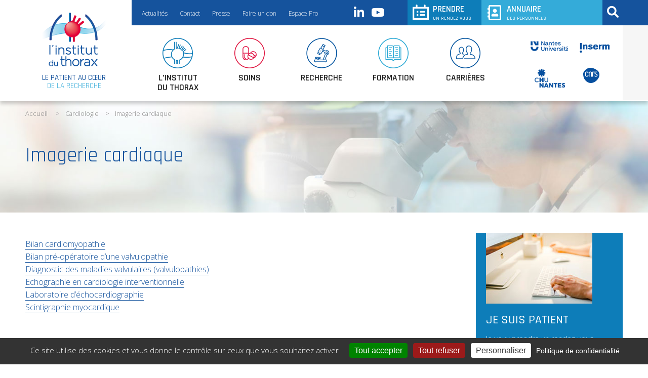

--- FILE ---
content_type: text/html; charset=UTF-8
request_url: https://www.institutduthorax.org/cardiologie-presentation-generale/imagerie-non-invasive/
body_size: 13824
content:
 <!DOCTYPE html><html lang="fr-FR"><head><meta charset="UTF-8" /><meta name="viewport" content="width=device-width"/><title>Imagerie cardiaque - L&#039;institut du thorax - Nantes</title><link rel="stylesheet" type="text/css" href="https://www.institutduthorax.org/wp-content/cache/autoptimize/css/autoptimize_single_508c36623220e049995ffbe985cba0d4.css" /><meta name="viewport" content="width=device-width"/><meta name='robots' content='index, follow, max-image-preview:large, max-snippet:-1, max-video-preview:-1' /><style>img:is([sizes="auto" i], [sizes^="auto," i]) { contain-intrinsic-size: 3000px 1500px }</style><link rel="canonical" href="https://www.institutduthorax.org/cardiologie-presentation-generale/imagerie-non-invasive/" /><meta property="og:locale" content="fr_FR" /><meta property="og:type" content="article" /><meta property="og:title" content="Imagerie cardiaque - L&#039;institut du thorax - Nantes" /><meta property="og:description" content="Bilan cardiomyopathie Bilan pré-opératoire d’une valvulopathieDiagnostic des maladies valvulaires (valvulopathies) Echographie en cardiologie interventionnelle Laboratoire d’échocardiographieScintigraphie myocardique" /><meta property="og:url" content="https://www.institutduthorax.org/cardiologie-presentation-generale/imagerie-non-invasive/" /><meta property="og:site_name" content="L&#039;institut du thorax - Nantes" /><meta property="article:modified_time" content="2022-09-14T15:16:50+00:00" /><meta name="twitter:card" content="summary_large_image" /><meta name="twitter:site" content="@institut_thorax" /><meta name="twitter:label1" content="Durée de lecture estimée" /><meta name="twitter:data1" content="1 minute" /> <script type="application/ld+json" class="yoast-schema-graph">{"@context":"https://schema.org","@graph":[{"@type":"WebPage","@id":"https://www.institutduthorax.org/cardiologie-presentation-generale/imagerie-non-invasive/","url":"https://www.institutduthorax.org/cardiologie-presentation-generale/imagerie-non-invasive/","name":"Imagerie cardiaque - L&#039;institut du thorax - Nantes","isPartOf":{"@id":"https://www.institutduthorax.org/#website"},"datePublished":"2019-10-30T11:01:33+00:00","dateModified":"2022-09-14T15:16:50+00:00","breadcrumb":{"@id":"https://www.institutduthorax.org/cardiologie-presentation-generale/imagerie-non-invasive/#breadcrumb"},"inLanguage":"fr-FR","potentialAction":[{"@type":"ReadAction","target":["https://www.institutduthorax.org/cardiologie-presentation-generale/imagerie-non-invasive/"]}]},{"@type":"BreadcrumbList","@id":"https://www.institutduthorax.org/cardiologie-presentation-generale/imagerie-non-invasive/#breadcrumb","itemListElement":[{"@type":"ListItem","position":1,"name":"Accueil","item":"https://www.institutduthorax.org/"},{"@type":"ListItem","position":2,"name":"Cardiologie","item":"https://www.institutduthorax.org/cardiologie-presentation-generale/"},{"@type":"ListItem","position":3,"name":"Imagerie cardiaque"}]},{"@type":"WebSite","@id":"https://www.institutduthorax.org/#website","url":"https://www.institutduthorax.org/","name":"Institut du thorax","description":"Accélérer la recherche au bénéfice du patient","publisher":{"@id":"https://www.institutduthorax.org/#organization"},"potentialAction":[{"@type":"SearchAction","target":{"@type":"EntryPoint","urlTemplate":"https://www.institutduthorax.org/?s={search_term_string}"},"query-input":{"@type":"PropertyValueSpecification","valueRequired":true,"valueName":"search_term_string"}}],"inLanguage":"fr-FR"},{"@type":"Organization","@id":"https://www.institutduthorax.org/#organization","name":"Institut du Thorax","url":"https://www.institutduthorax.org/","logo":{"@type":"ImageObject","inLanguage":"fr-FR","@id":"https://www.institutduthorax.org/#/schema/logo/image/","url":"https://www.institutduthorax.org/wp-content/uploads/2019/09/logo-header.png","contentUrl":"https://www.institutduthorax.org/wp-content/uploads/2019/09/logo-header.png","width":132,"height":106,"caption":"Institut du Thorax"},"image":{"@id":"https://www.institutduthorax.org/#/schema/logo/image/"},"sameAs":["https://x.com/institut_thorax","https://fr.linkedin.com/company/l-institut-du-thorax","https://www.youtube.com/channel/UC229EgSnQ7Ay4aGovNVnKwQ"]}]}</script>  <script type="text/javascript">window._wpemojiSettings = {"baseUrl":"https:\/\/s.w.org\/images\/core\/emoji\/16.0.1\/72x72\/","ext":".png","svgUrl":"https:\/\/s.w.org\/images\/core\/emoji\/16.0.1\/svg\/","svgExt":".svg","source":{"concatemoji":"https:\/\/www.institutduthorax.org\/wp-includes\/js\/wp-emoji-release.min.js?ver=35b0e8"}};
/*! This file is auto-generated */
!function(s,n){var o,i,e;function c(e){try{var t={supportTests:e,timestamp:(new Date).valueOf()};sessionStorage.setItem(o,JSON.stringify(t))}catch(e){}}function p(e,t,n){e.clearRect(0,0,e.canvas.width,e.canvas.height),e.fillText(t,0,0);var t=new Uint32Array(e.getImageData(0,0,e.canvas.width,e.canvas.height).data),a=(e.clearRect(0,0,e.canvas.width,e.canvas.height),e.fillText(n,0,0),new Uint32Array(e.getImageData(0,0,e.canvas.width,e.canvas.height).data));return t.every(function(e,t){return e===a[t]})}function u(e,t){e.clearRect(0,0,e.canvas.width,e.canvas.height),e.fillText(t,0,0);for(var n=e.getImageData(16,16,1,1),a=0;a<n.data.length;a++)if(0!==n.data[a])return!1;return!0}function f(e,t,n,a){switch(t){case"flag":return n(e,"\ud83c\udff3\ufe0f\u200d\u26a7\ufe0f","\ud83c\udff3\ufe0f\u200b\u26a7\ufe0f")?!1:!n(e,"\ud83c\udde8\ud83c\uddf6","\ud83c\udde8\u200b\ud83c\uddf6")&&!n(e,"\ud83c\udff4\udb40\udc67\udb40\udc62\udb40\udc65\udb40\udc6e\udb40\udc67\udb40\udc7f","\ud83c\udff4\u200b\udb40\udc67\u200b\udb40\udc62\u200b\udb40\udc65\u200b\udb40\udc6e\u200b\udb40\udc67\u200b\udb40\udc7f");case"emoji":return!a(e,"\ud83e\udedf")}return!1}function g(e,t,n,a){var r="undefined"!=typeof WorkerGlobalScope&&self instanceof WorkerGlobalScope?new OffscreenCanvas(300,150):s.createElement("canvas"),o=r.getContext("2d",{willReadFrequently:!0}),i=(o.textBaseline="top",o.font="600 32px Arial",{});return e.forEach(function(e){i[e]=t(o,e,n,a)}),i}function t(e){var t=s.createElement("script");t.src=e,t.defer=!0,s.head.appendChild(t)}"undefined"!=typeof Promise&&(o="wpEmojiSettingsSupports",i=["flag","emoji"],n.supports={everything:!0,everythingExceptFlag:!0},e=new Promise(function(e){s.addEventListener("DOMContentLoaded",e,{once:!0})}),new Promise(function(t){var n=function(){try{var e=JSON.parse(sessionStorage.getItem(o));if("object"==typeof e&&"number"==typeof e.timestamp&&(new Date).valueOf()<e.timestamp+604800&&"object"==typeof e.supportTests)return e.supportTests}catch(e){}return null}();if(!n){if("undefined"!=typeof Worker&&"undefined"!=typeof OffscreenCanvas&&"undefined"!=typeof URL&&URL.createObjectURL&&"undefined"!=typeof Blob)try{var e="postMessage("+g.toString()+"("+[JSON.stringify(i),f.toString(),p.toString(),u.toString()].join(",")+"));",a=new Blob([e],{type:"text/javascript"}),r=new Worker(URL.createObjectURL(a),{name:"wpTestEmojiSupports"});return void(r.onmessage=function(e){c(n=e.data),r.terminate(),t(n)})}catch(e){}c(n=g(i,f,p,u))}t(n)}).then(function(e){for(var t in e)n.supports[t]=e[t],n.supports.everything=n.supports.everything&&n.supports[t],"flag"!==t&&(n.supports.everythingExceptFlag=n.supports.everythingExceptFlag&&n.supports[t]);n.supports.everythingExceptFlag=n.supports.everythingExceptFlag&&!n.supports.flag,n.DOMReady=!1,n.readyCallback=function(){n.DOMReady=!0}}).then(function(){return e}).then(function(){var e;n.supports.everything||(n.readyCallback(),(e=n.source||{}).concatemoji?t(e.concatemoji):e.wpemoji&&e.twemoji&&(t(e.twemoji),t(e.wpemoji)))}))}((window,document),window._wpemojiSettings);</script> <link rel='stylesheet' id='dashicons-css' href='https://www.institutduthorax.org/wp-includes/css/dashicons.min.css?ver=35b0e8' type='text/css' media='all' /><link rel='stylesheet' id='menu-icon-font-awesome-css' href='https://www.institutduthorax.org/wp-content/plugins/menu-icons/css/fontawesome/css/all.min.css?ver=5.15.4' type='text/css' media='all' /><link rel='stylesheet' id='menu-icons-extra-css' href='https://www.institutduthorax.org/wp-content/plugins/menu-icons/css/extra.min.css?ver=0.13.19' type='text/css' media='all' /><style id='wp-emoji-styles-inline-css' type='text/css'>img.wp-smiley, img.emoji {
		display: inline !important;
		border: none !important;
		box-shadow: none !important;
		height: 1em !important;
		width: 1em !important;
		margin: 0 0.07em !important;
		vertical-align: -0.1em !important;
		background: none !important;
		padding: 0 !important;
	}</style><link rel='stylesheet' id='wp-block-library-css' href='https://www.institutduthorax.org/wp-includes/css/dist/block-library/style.min.css?ver=35b0e8' type='text/css' media='all' /><style id='classic-theme-styles-inline-css' type='text/css'>/*! This file is auto-generated */
.wp-block-button__link{color:#fff;background-color:#32373c;border-radius:9999px;box-shadow:none;text-decoration:none;padding:calc(.667em + 2px) calc(1.333em + 2px);font-size:1.125em}.wp-block-file__button{background:#32373c;color:#fff;text-decoration:none}</style><style id='global-styles-inline-css' type='text/css'>:root{--wp--preset--aspect-ratio--square: 1;--wp--preset--aspect-ratio--4-3: 4/3;--wp--preset--aspect-ratio--3-4: 3/4;--wp--preset--aspect-ratio--3-2: 3/2;--wp--preset--aspect-ratio--2-3: 2/3;--wp--preset--aspect-ratio--16-9: 16/9;--wp--preset--aspect-ratio--9-16: 9/16;--wp--preset--color--black: #000000;--wp--preset--color--cyan-bluish-gray: #abb8c3;--wp--preset--color--white: #ffffff;--wp--preset--color--pale-pink: #f78da7;--wp--preset--color--vivid-red: #cf2e2e;--wp--preset--color--luminous-vivid-orange: #ff6900;--wp--preset--color--luminous-vivid-amber: #fcb900;--wp--preset--color--light-green-cyan: #7bdcb5;--wp--preset--color--vivid-green-cyan: #00d084;--wp--preset--color--pale-cyan-blue: #8ed1fc;--wp--preset--color--vivid-cyan-blue: #0693e3;--wp--preset--color--vivid-purple: #9b51e0;--wp--preset--gradient--vivid-cyan-blue-to-vivid-purple: linear-gradient(135deg,rgba(6,147,227,1) 0%,rgb(155,81,224) 100%);--wp--preset--gradient--light-green-cyan-to-vivid-green-cyan: linear-gradient(135deg,rgb(122,220,180) 0%,rgb(0,208,130) 100%);--wp--preset--gradient--luminous-vivid-amber-to-luminous-vivid-orange: linear-gradient(135deg,rgba(252,185,0,1) 0%,rgba(255,105,0,1) 100%);--wp--preset--gradient--luminous-vivid-orange-to-vivid-red: linear-gradient(135deg,rgba(255,105,0,1) 0%,rgb(207,46,46) 100%);--wp--preset--gradient--very-light-gray-to-cyan-bluish-gray: linear-gradient(135deg,rgb(238,238,238) 0%,rgb(169,184,195) 100%);--wp--preset--gradient--cool-to-warm-spectrum: linear-gradient(135deg,rgb(74,234,220) 0%,rgb(151,120,209) 20%,rgb(207,42,186) 40%,rgb(238,44,130) 60%,rgb(251,105,98) 80%,rgb(254,248,76) 100%);--wp--preset--gradient--blush-light-purple: linear-gradient(135deg,rgb(255,206,236) 0%,rgb(152,150,240) 100%);--wp--preset--gradient--blush-bordeaux: linear-gradient(135deg,rgb(254,205,165) 0%,rgb(254,45,45) 50%,rgb(107,0,62) 100%);--wp--preset--gradient--luminous-dusk: linear-gradient(135deg,rgb(255,203,112) 0%,rgb(199,81,192) 50%,rgb(65,88,208) 100%);--wp--preset--gradient--pale-ocean: linear-gradient(135deg,rgb(255,245,203) 0%,rgb(182,227,212) 50%,rgb(51,167,181) 100%);--wp--preset--gradient--electric-grass: linear-gradient(135deg,rgb(202,248,128) 0%,rgb(113,206,126) 100%);--wp--preset--gradient--midnight: linear-gradient(135deg,rgb(2,3,129) 0%,rgb(40,116,252) 100%);--wp--preset--font-size--small: 13px;--wp--preset--font-size--medium: 20px;--wp--preset--font-size--large: 36px;--wp--preset--font-size--x-large: 42px;--wp--preset--spacing--20: 0.44rem;--wp--preset--spacing--30: 0.67rem;--wp--preset--spacing--40: 1rem;--wp--preset--spacing--50: 1.5rem;--wp--preset--spacing--60: 2.25rem;--wp--preset--spacing--70: 3.38rem;--wp--preset--spacing--80: 5.06rem;--wp--preset--shadow--natural: 6px 6px 9px rgba(0, 0, 0, 0.2);--wp--preset--shadow--deep: 12px 12px 50px rgba(0, 0, 0, 0.4);--wp--preset--shadow--sharp: 6px 6px 0px rgba(0, 0, 0, 0.2);--wp--preset--shadow--outlined: 6px 6px 0px -3px rgba(255, 255, 255, 1), 6px 6px rgba(0, 0, 0, 1);--wp--preset--shadow--crisp: 6px 6px 0px rgba(0, 0, 0, 1);}:where(.is-layout-flex){gap: 0.5em;}:where(.is-layout-grid){gap: 0.5em;}body .is-layout-flex{display: flex;}.is-layout-flex{flex-wrap: wrap;align-items: center;}.is-layout-flex > :is(*, div){margin: 0;}body .is-layout-grid{display: grid;}.is-layout-grid > :is(*, div){margin: 0;}:where(.wp-block-columns.is-layout-flex){gap: 2em;}:where(.wp-block-columns.is-layout-grid){gap: 2em;}:where(.wp-block-post-template.is-layout-flex){gap: 1.25em;}:where(.wp-block-post-template.is-layout-grid){gap: 1.25em;}.has-black-color{color: var(--wp--preset--color--black) !important;}.has-cyan-bluish-gray-color{color: var(--wp--preset--color--cyan-bluish-gray) !important;}.has-white-color{color: var(--wp--preset--color--white) !important;}.has-pale-pink-color{color: var(--wp--preset--color--pale-pink) !important;}.has-vivid-red-color{color: var(--wp--preset--color--vivid-red) !important;}.has-luminous-vivid-orange-color{color: var(--wp--preset--color--luminous-vivid-orange) !important;}.has-luminous-vivid-amber-color{color: var(--wp--preset--color--luminous-vivid-amber) !important;}.has-light-green-cyan-color{color: var(--wp--preset--color--light-green-cyan) !important;}.has-vivid-green-cyan-color{color: var(--wp--preset--color--vivid-green-cyan) !important;}.has-pale-cyan-blue-color{color: var(--wp--preset--color--pale-cyan-blue) !important;}.has-vivid-cyan-blue-color{color: var(--wp--preset--color--vivid-cyan-blue) !important;}.has-vivid-purple-color{color: var(--wp--preset--color--vivid-purple) !important;}.has-black-background-color{background-color: var(--wp--preset--color--black) !important;}.has-cyan-bluish-gray-background-color{background-color: var(--wp--preset--color--cyan-bluish-gray) !important;}.has-white-background-color{background-color: var(--wp--preset--color--white) !important;}.has-pale-pink-background-color{background-color: var(--wp--preset--color--pale-pink) !important;}.has-vivid-red-background-color{background-color: var(--wp--preset--color--vivid-red) !important;}.has-luminous-vivid-orange-background-color{background-color: var(--wp--preset--color--luminous-vivid-orange) !important;}.has-luminous-vivid-amber-background-color{background-color: var(--wp--preset--color--luminous-vivid-amber) !important;}.has-light-green-cyan-background-color{background-color: var(--wp--preset--color--light-green-cyan) !important;}.has-vivid-green-cyan-background-color{background-color: var(--wp--preset--color--vivid-green-cyan) !important;}.has-pale-cyan-blue-background-color{background-color: var(--wp--preset--color--pale-cyan-blue) !important;}.has-vivid-cyan-blue-background-color{background-color: var(--wp--preset--color--vivid-cyan-blue) !important;}.has-vivid-purple-background-color{background-color: var(--wp--preset--color--vivid-purple) !important;}.has-black-border-color{border-color: var(--wp--preset--color--black) !important;}.has-cyan-bluish-gray-border-color{border-color: var(--wp--preset--color--cyan-bluish-gray) !important;}.has-white-border-color{border-color: var(--wp--preset--color--white) !important;}.has-pale-pink-border-color{border-color: var(--wp--preset--color--pale-pink) !important;}.has-vivid-red-border-color{border-color: var(--wp--preset--color--vivid-red) !important;}.has-luminous-vivid-orange-border-color{border-color: var(--wp--preset--color--luminous-vivid-orange) !important;}.has-luminous-vivid-amber-border-color{border-color: var(--wp--preset--color--luminous-vivid-amber) !important;}.has-light-green-cyan-border-color{border-color: var(--wp--preset--color--light-green-cyan) !important;}.has-vivid-green-cyan-border-color{border-color: var(--wp--preset--color--vivid-green-cyan) !important;}.has-pale-cyan-blue-border-color{border-color: var(--wp--preset--color--pale-cyan-blue) !important;}.has-vivid-cyan-blue-border-color{border-color: var(--wp--preset--color--vivid-cyan-blue) !important;}.has-vivid-purple-border-color{border-color: var(--wp--preset--color--vivid-purple) !important;}.has-vivid-cyan-blue-to-vivid-purple-gradient-background{background: var(--wp--preset--gradient--vivid-cyan-blue-to-vivid-purple) !important;}.has-light-green-cyan-to-vivid-green-cyan-gradient-background{background: var(--wp--preset--gradient--light-green-cyan-to-vivid-green-cyan) !important;}.has-luminous-vivid-amber-to-luminous-vivid-orange-gradient-background{background: var(--wp--preset--gradient--luminous-vivid-amber-to-luminous-vivid-orange) !important;}.has-luminous-vivid-orange-to-vivid-red-gradient-background{background: var(--wp--preset--gradient--luminous-vivid-orange-to-vivid-red) !important;}.has-very-light-gray-to-cyan-bluish-gray-gradient-background{background: var(--wp--preset--gradient--very-light-gray-to-cyan-bluish-gray) !important;}.has-cool-to-warm-spectrum-gradient-background{background: var(--wp--preset--gradient--cool-to-warm-spectrum) !important;}.has-blush-light-purple-gradient-background{background: var(--wp--preset--gradient--blush-light-purple) !important;}.has-blush-bordeaux-gradient-background{background: var(--wp--preset--gradient--blush-bordeaux) !important;}.has-luminous-dusk-gradient-background{background: var(--wp--preset--gradient--luminous-dusk) !important;}.has-pale-ocean-gradient-background{background: var(--wp--preset--gradient--pale-ocean) !important;}.has-electric-grass-gradient-background{background: var(--wp--preset--gradient--electric-grass) !important;}.has-midnight-gradient-background{background: var(--wp--preset--gradient--midnight) !important;}.has-small-font-size{font-size: var(--wp--preset--font-size--small) !important;}.has-medium-font-size{font-size: var(--wp--preset--font-size--medium) !important;}.has-large-font-size{font-size: var(--wp--preset--font-size--large) !important;}.has-x-large-font-size{font-size: var(--wp--preset--font-size--x-large) !important;}
:where(.wp-block-post-template.is-layout-flex){gap: 1.25em;}:where(.wp-block-post-template.is-layout-grid){gap: 1.25em;}
:where(.wp-block-columns.is-layout-flex){gap: 2em;}:where(.wp-block-columns.is-layout-grid){gap: 2em;}
:root :where(.wp-block-pullquote){font-size: 1.5em;line-height: 1.6;}</style><link rel='stylesheet' id='contact-form-7-css' href='https://www.institutduthorax.org/wp-content/cache/autoptimize/css/autoptimize_single_64ac31699f5326cb3c76122498b76f66.css?ver=6.1.3' type='text/css' media='all' /><link rel='stylesheet' id='rp-public-styles-css' href='https://www.institutduthorax.org/wp-content/cache/autoptimize/css/autoptimize_single_97e35a0a0b3ceb3653b0ac79e680bf7a.css?ver=35b0e8' type='text/css' media='all' /><link rel='stylesheet' id='slb_core-css' href='https://www.institutduthorax.org/wp-content/cache/autoptimize/css/autoptimize_single_a5bb779e3f9eef4a7dac11ff9eb10e19.css?ver=2.9.4' type='text/css' media='all' /> <script type="text/javascript" src="https://www.institutduthorax.org/wp-includes/js/jquery/jquery.min.js?ver=3.7.1" id="jquery-core-js"></script> <script type="text/javascript" src="https://www.institutduthorax.org/wp-includes/js/jquery/jquery-migrate.min.js?ver=3.4.1" id="jquery-migrate-js"></script> <script type="text/javascript" id="jquery-migrate-js-after">jQuery(document).ready(function(){
	jQuery('.wp-block-button.blank > .wp-block-button__link').each(function(){
		if ( jQuery(this).attr('target') != '_blank' ) {
			jQuery(this).attr('target', '_blank');
			jQuery(this).attr('rel', 'external noreferrer noopener');
			jQuery(this).append('<span class="screen-reader-text" style="clip:rect(1px,1px,1px,1px);overflow:hidden;position:absolute !important;height:1px;width:1px;"> (s’ouvrira dans une nouvelle fenêtre)</span>');
		}
	});
});</script> <script type="text/javascript" src="https://www.institutduthorax.org/wp-content/plugins/reading-progress-bar/public/js/rp-public.js?ver=35b0e8" id="rp-public-scripts-js"></script> <link rel="https://api.w.org/" href="https://www.institutduthorax.org/wp-json/" /><link rel="alternate" title="JSON" type="application/json" href="https://www.institutduthorax.org/wp-json/wp/v2/pages/486" /><link rel="EditURI" type="application/rsd+xml" title="RSD" href="https://www.institutduthorax.org/xmlrpc.php?rsd" /><link rel='shortlink' href='https://www.institutduthorax.org/?p=486' /><link rel="alternate" title="oEmbed (JSON)" type="application/json+oembed" href="https://www.institutduthorax.org/wp-json/oembed/1.0/embed?url=https%3A%2F%2Fwww.institutduthorax.org%2Fcardiologie-presentation-generale%2Fimagerie-non-invasive%2F" /><link rel="alternate" title="oEmbed (XML)" type="text/xml+oembed" href="https://www.institutduthorax.org/wp-json/oembed/1.0/embed?url=https%3A%2F%2Fwww.institutduthorax.org%2Fcardiologie-presentation-generale%2Fimagerie-non-invasive%2F&#038;format=xml" /><style type="text/css" id="c4wp-checkout-css">.woocommerce-checkout .c4wp_captcha_field {
						margin-bottom: 10px;
						margin-top: 15px;
						position: relative;
						display: inline-block;
					}</style><style type="text/css" id="c4wp-v3-lp-form-css">.login #login, .login #lostpasswordform {
						min-width: 350px !important;
					}
					.wpforms-field-c4wp iframe {
						width: 100% !important;
					}</style><style type="text/css" id="c4wp-v3-lp-form-css">.login #login, .login #lostpasswordform {
					min-width: 350px !important;
				}
				.wpforms-field-c4wp iframe {
					width: 100% !important;
				}</style><link href="https://fonts.googleapis.com/css?family=Open+Sans:300,400,600,700|Rajdhani:300,400,500,600&display=swap" rel="stylesheet"><link rel="icon" type="image/ico" href="https://www.institutduthorax.org/wp-content/themes/theme_itx-11-2022/favicon.ico" />  <script type="text/javascript" src="https://code.jquery.com/jquery-3.5.1.min.js"></script>  <script type="text/javascript" src="https://www.institutduthorax.org/wp-content/themes/theme_itx-11-2022/itx_js/script_cssmenu.js"></script>  <script type="text/javascript" src="https://cdn.jsdelivr.net/npm/tarteaucitronjs@1.19.0/tarteaucitron.js"></script> <script type="text/javascript">tarteaucitron.init({
"privacyUrl": "https://www.institutduthorax.org/?page_id=3",
"hashtag": "#tarteaucitron",
"cookieName": "tarteaucitron",
"orientation": "bottom",              
"showAlertSmall": false,
"cookieslist": false,                
"showIcon": false,
"iconPosition": "BottomRight",
"adblocker": false,               
"DenyAllCta" : true,
"AcceptAllCta" : true,
"highPrivacy": true,              
"handleBrowserDNTRequest": false,
"removeCredit": false,
"moreInfoLink": true,
"useExternalCss": false,                
"readmoreLink": "",
"mandatory": true,
});</script> </head><body class="wp-singular page-template-default page page-id-486 page-parent page-child parent-pageid-454 wp-theme-theme_itx-11-2022 user-registration-page ur-settings-sidebar-show"><header id ="header"><section id="header_top_middle" class="widzheader"><section id="logo_wrap"><div id="logo"> <a class="bt" href="https://www.institutduthorax.org/" title="L&#039;institut du thorax &#8211; Nantes" rel="L&#039;institut du thorax &#8211; Nantes"> <img src="https://www.institutduthorax.org/wp-content/themes/theme_itx-11-2022/itx_img/logo-header.png" alt="L&#039;institut du thorax &#8211; Nantes" /> </a></div><div id="slogan">Le patient au cœur</br><span>DE LA RECHERCHE</span></div></section><menu id="navtoptop"><div class="menu-navigation-header-top-container"><ul id="menu-navigation-header-top" class="menu"><li id="menu-item-54" class="menu-item menu-item-type-post_type menu-item-object-page menu-item-54"><a href="https://www.institutduthorax.org/linstitut-du-thorax/a-la-une-toutes-les-actualites/">Actualités</a></li><li id="menu-item-55" class="menu-item menu-item-type-post_type menu-item-object-page menu-item-55"><a href="https://www.institutduthorax.org/linstitut-du-thorax/contactez-linstitut-du-thorax/">Contact</a></li><li id="menu-item-56" class="menu-item menu-item-type-post_type menu-item-object-page menu-item-56"><a href="https://www.institutduthorax.org/linstitut-du-thorax/espace-presse/">Presse</a></li><li id="menu-item-458" class="menu-item menu-item-type-post_type menu-item-object-page menu-item-458"><a href="https://www.institutduthorax.org/linstitut-du-thorax/fondation-dentreprise-genavie/">Faire un don</a></li><li id="menu-item-841" class="menu-item menu-item-type-post_type menu-item-object-page menu-item-841"><a href="https://www.institutduthorax.org/acces-a-lespace-pro/">Espace Pro</a></li><li id="menu-item-16346" class="item_venir menu-item menu-item-type-post_type menu-item-object-page menu-item-16346"><a href="https://www.institutduthorax.org/linstitut-du-thorax/venir-a-linstitut-du-thorax/">Venir à l’institut du thorax</a></li></ul></div></menu><menu class="navreseaux"><div class="menu-navigation-reseaux-container"><ul id="menu-navigation-reseaux" class="menu"><li id="menu-item-60" class="menu-item menu-item-type-custom menu-item-object-custom menu-item-60"><a target="_blank" href="https://fr.linkedin.com/company/l-institut-du-thorax"><i class="_mi fab fa-linkedin-in" aria-hidden="true"></i><span class="visuallyhidden">Linkedin</span></a></li><li id="menu-item-211" class="menu-item menu-item-type-post_type menu-item-object-page menu-item-211"><a href="https://www.institutduthorax.org/linstitut-du-thorax/toutes-les-videos/"><i class="_mi fab fa-youtube" aria-hidden="true"></i><span class="visuallyhidden">L&rsquo;institut du thorax EN VIDÉOS</span></a></li></ul></div></menu> <a id="bt_menuRV" class="bt menubt" href="https://www.institutduthorax.org/les-contacts-pour-prendre-un-rendez-vous/">PRENDRE</br><span>UN RENDEZ-VOUS</span></a> <a id="bt_menuannuaire" class="bt menubt" href="https://www.institutduthorax.org/annuaire-2/">ANNUAIRE</br><span>DES PERSONNELS</span></a><menu id="navrecherche"><div class="menu-navigation-recherche-container"><ul id="menu-navigation-recherche" class="menu"><li id="menu-item-78" class="menu-item menu-item-type-custom menu-item-object-custom menu-item-78"><a><i class="_mi fa fa-search" aria-hidden="true"></i><span class="visuallyhidden">Rechercher</span></a></li></ul></div></menu><div id="recherche_wrap"><form id="searchform" method="get"  action="https://www.institutduthorax.org/"><div id="blocksearchform"> <input id="s" type="text" placeholder="Rechercher" value="" name="s"/> <input type="hidden" name="search-type" value="header" /> <input id="searchsubmit" type="submit" value="OK"/></div></form></div></section><section id="header_top_right"></section><section id="header_bottom_middle" class="widzheader"><nav id="navtop"><div class="menu-navigation-header-container"><ul id="menu-navigation-header" class="menu"><li id="menu-item-63" class="menu-item menu-item-type-post_type menu-item-object-page menu-item-63"><a href="https://www.institutduthorax.org/linstitut-du-thorax/"><img width="60" height="60" src="https://www.institutduthorax.org/wp-content/uploads/2019/07/menu_itx.png" class="_mi _before _image" alt="" aria-hidden="true" decoding="async" /><span>L&rsquo;institut </br>du thorax</span></a></li><li id="menu-item-62" class="menu-item menu-item-type-post_type menu-item-object-page menu-item-has-children menu-item-62"><a href="https://www.institutduthorax.org/soins-institut-du-thorax/"><img width="60" height="60" src="https://www.institutduthorax.org/wp-content/uploads/2019/07/menu_soins.png" class="_mi _before _image" alt="" aria-hidden="true" decoding="async" /><span>Soins</span></a><ul class="sub-menu"><li id="menu-item-643" class="menu-item menu-item-type-post_type menu-item-object-page menu-item-643"><a href="https://www.institutduthorax.org/soins-institut-du-thorax/">Présentation générale</a></li><li id="menu-item-645" class="menu-item menu-item-type-post_type menu-item-object-page current-page-ancestor menu-item-645"><a href="https://www.institutduthorax.org/cardiologie-presentation-generale/">Cardiologie</a></li><li id="menu-item-647" class="menu-item menu-item-type-post_type menu-item-object-page menu-item-647"><a href="https://www.institutduthorax.org/chirurgie-ctcv-presentation-generale/">Chirurgie Thoracique et Cardio-Vasculaire</a></li><li id="menu-item-646" class="menu-item menu-item-type-post_type menu-item-object-page menu-item-646"><a href="https://www.institutduthorax.org/chirurgie-vasculaire-presentation-generale/">Chirurgie vasculaire et endovasculaire</a></li><li id="menu-item-649" class="menu-item menu-item-type-post_type menu-item-object-page menu-item-649"><a href="https://www.institutduthorax.org/endocrinologie-diabetologie-nutrition-presentation-generale/">Endocrinologie, Diabétologie, Nutrition</a></li><li id="menu-item-644" class="menu-item menu-item-type-post_type menu-item-object-page menu-item-644"><a href="https://www.institutduthorax.org/pneumologie-presentation-generale/">Pneumologie</a></li><li id="menu-item-648" class="menu-item menu-item-type-post_type menu-item-object-page menu-item-648"><a href="https://www.institutduthorax.org/unite-de-transplantation-thoracique-presentation-generale/">Unité de Transplantation Thoracique</a></li><li id="menu-item-15862" class="menu-item menu-item-type-post_type menu-item-object-page menu-item-has-children menu-item-15862"><a href="https://www.institutduthorax.org/centres-maladies-rares/">Centres Maladies rares</a><ul class="sub-menu"><li id="menu-item-15866" class="menu-item menu-item-type-post_type menu-item-object-page menu-item-15866"><a href="https://www.institutduthorax.org/centre-de-reference-maladies-rythmiques-cardiaques/">Centre de référence RythmOgen– Maladies rythmiques héréditaires</a></li><li id="menu-item-15865" class="menu-item menu-item-type-post_type menu-item-object-page menu-item-15865"><a href="https://www.institutduthorax.org/centre-de-prise-en-charge-de-la-mort-subite-du-sujet-jeune/">Centre de prise en charge de la mort subite du sujet jeune</a></li><li id="menu-item-15863" class="menu-item menu-item-type-post_type menu-item-object-page menu-item-15863"><a href="https://www.institutduthorax.org/centre-de-reference-cardiomyopathies/">Centre de référence Cardiomyopathies</a></li><li id="menu-item-211656" class="menu-item menu-item-type-post_type menu-item-object-page menu-item-211656"><a href="https://www.institutduthorax.org/centre-de-competences-cedra-centre-dexpertise-des-dyslipidemies-rares/">Centre de compétences CEDRA, Centre d’Expertise des Dyslipidémies RAres</a></li><li id="menu-item-15864" class="menu-item menu-item-type-post_type menu-item-object-page menu-item-15864"><a href="https://www.institutduthorax.org/centre-de-competences-maladies-endocriniennes-rares/">Centre de compétences Maladies endocriniennes rares</a></li><li id="menu-item-15867" class="menu-item menu-item-type-post_type menu-item-object-page menu-item-15867"><a href="https://www.institutduthorax.org/centre-de-competences-mucoviscidose/">Centre de Ressources et de Compétences de la Mucoviscidose</a></li></ul></li></ul></li><li id="menu-item-66" class="menu-item menu-item-type-post_type menu-item-object-page menu-item-has-children menu-item-66"><a href="https://www.institutduthorax.org/recherche-institut-du-thorax/"><img width="61" height="60" src="https://www.institutduthorax.org/wp-content/uploads/2019/07/menu_recherche.png" class="_mi _before _image" alt="" aria-hidden="true" decoding="async" /><span>Recherche</span></a><ul class="sub-menu"><li id="menu-item-4763" class="menu-item menu-item-type-post_type menu-item-object-page menu-item-4763"><a href="https://www.institutduthorax.org/recherche-institut-du-thorax/">Recherche</a></li><li id="menu-item-4766" class="menu-item menu-item-type-post_type menu-item-object-page menu-item-has-children menu-item-4766"><a href="https://www.institutduthorax.org/recherche-clinique-le-cic-thorax/">Recherche clinique</a><ul class="sub-menu"><li id="menu-item-37244" class="menu-item menu-item-type-post_type menu-item-object-page menu-item-37244"><a href="https://www.institutduthorax.org/recherche-clinique-le-cic-thorax/cardio-vasculaire/">Cardio-vasculaire</a></li><li id="menu-item-4804" class="menu-item menu-item-type-post_type menu-item-object-page menu-item-4804"><a href="https://www.institutduthorax.org/recherche-clinique-le-cic-thorax/equipe-endocrinologie-diabetologie-nutrition/">Endocrinologie, Diabétologie, Nutrition</a></li><li id="menu-item-4926" class="menu-item menu-item-type-post_type menu-item-object-page menu-item-4926"><a href="https://www.institutduthorax.org/equipe-maladies-respiratoires/">Pneumologie</a></li></ul></li><li id="menu-item-4800" class="menu-item menu-item-type-post_type menu-item-object-page menu-item-has-children menu-item-4800"><a href="https://www.institutduthorax.org/centres-maladies-rares/">Centres Maladies rares</a><ul class="sub-menu"><li id="menu-item-16729" class="menu-item menu-item-type-post_type menu-item-object-page menu-item-16729"><a href="https://www.institutduthorax.org/centre-de-reference-maladies-rythmiques-cardiaques/">Centre de référence RythmOgen – Maladies rythmiques héréditaires</a></li><li id="menu-item-4758" class="menu-item menu-item-type-post_type menu-item-object-page menu-item-4758"><a href="https://www.institutduthorax.org/centre-de-prise-en-charge-de-la-mort-subite-du-sujet-jeune/">Centre de prise en charge de la mort subite du sujet jeune</a></li><li id="menu-item-4915" class="menu-item menu-item-type-post_type menu-item-object-page menu-item-4915"><a href="https://www.institutduthorax.org/centre-de-reference-cardiomyopathies/">Centre de référence Cardiomyopathies</a></li><li id="menu-item-211655" class="menu-item menu-item-type-post_type menu-item-object-page menu-item-211655"><a href="https://www.institutduthorax.org/centre-de-competences-cedra-centre-dexpertise-des-dyslipidemies-rares/">Centre de compétences CEDRA, Centre d’Expertise des Dyslipidémies RAres</a></li><li id="menu-item-4979" class="menu-item menu-item-type-post_type menu-item-object-page menu-item-4979"><a href="https://www.institutduthorax.org/centre-de-competences-maladies-endocriniennes-rares/">Centre de compétences Maladies endocriniennes rares</a></li><li id="menu-item-4980" class="menu-item menu-item-type-post_type menu-item-object-page menu-item-4980"><a href="https://www.institutduthorax.org/centre-de-competences-mucoviscidose/">Centre de Ressources et de Compétences de la Mucoviscidose</a></li></ul></li></ul></li><li id="menu-item-64" class="menu-item menu-item-type-post_type menu-item-object-page menu-item-64"><a href="https://www.institutduthorax.org/formation-institut-du-thorax/"><img width="60" height="60" src="https://www.institutduthorax.org/wp-content/uploads/2019/07/menu_formation.png" class="_mi _before _image" alt="" aria-hidden="true" decoding="async" /><span>Formation</span></a></li><li id="menu-item-65" class="menu-item menu-item-type-post_type menu-item-object-page menu-item-65"><a href="https://www.institutduthorax.org/carrieres-institut-du-thorax/"><img width="60" height="60" src="https://www.institutduthorax.org/wp-content/uploads/2019/07/menu_carrieres.png" class="_mi _before _image" alt="" aria-hidden="true" decoding="async" /><span>Carrières</span></a></li></ul></div></nav><div id="navpartenaires"> <a id="univ" class="part" href="http://www.univ-nantes.fr/" target="_blank" > <img src="https://www.institutduthorax.org/wp-content/themes/theme_itx-11-2022/itx_img/picto.png" alt="Université de Nantes"> </a> <a id="inserm" class="part" href="https://www.inserm.fr/" target="_blank"> <img src="https://www.institutduthorax.org/wp-content/themes/theme_itx-11-2022/itx_img/picto.png" alt="Inserm"> </a> <a id="chu" class="part" href="https://www.chu-nantes.fr/" target="_blank"> <img src="https://www.institutduthorax.org/wp-content/themes/theme_itx-11-2022/itx_img/picto.png" alt="CHU Nantes"> </a> <a id="cnrs" class="part" href="https://www.cnrs.fr/" target="_blank"> <img src="https://www.institutduthorax.org/wp-content/themes/theme_itx-11-2022/itx_img/picto.png" alt="CNRS"> </a></div></section><section id="header_bottom_right"></section></header><header id ="header_mobile"><section id="header_top_middle" class="widzheader"> <a id="bt_menuRV" class="bt menubt" href="https://www.institutduthorax.org/les-contacts-pour-prendre-un-rendez-vous/">PRENDRE</br><span>UN RENDEZ-VOUS</span></a> <a id="bt_menuannuaire" class="bt menubt" href="https://www.institutduthorax.org/annuaire-2/">ANNUAIRE</br><span>DES PERSONNELS</span></a><menu id="navrecherchemob"><div class="menu-navigation-recherche-container"><ul id="menu-navigation-recherche-1" class="menu"><li class="menu-item menu-item-type-custom menu-item-object-custom menu-item-78"><a><i class="_mi fa fa-search" aria-hidden="true"></i><span class="visuallyhidden">Rechercher</span></a></li></ul></div></menu><div id="recherchemob_wrap"><form id="searchform" method="get"  action="https://www.institutduthorax.org/"><div id="blocksearchform"> <input id="s" type="text" placeholder="Rechercher" value="" name="s"/> <input type="hidden" name="search-type" value="header" /> <input id="searchsubmit" type="submit" value="OK"/></div></form></div></section><section id="header_bottom_middle_wrap"><section id="header_bottom_middle" class="widzheader"><section id="logo_wrap"><div id="logo"> <a class="bt" href="https://www.institutduthorax.org/" title="L&#039;institut du thorax &#8211; Nantes" rel="L&#039;institut du thorax &#8211; Nantes"> <img src="https://www.institutduthorax.org/wp-content/themes/theme_itx-11-2022/itx_img/logo-header.png" alt="L&#039;institut du thorax &#8211; Nantes" /> </a></div></section><div id="slogan">Le patient au cœur</br><span>DE LA RECHERCHE</span></div><menu class="navreseaux"><div class="menu-navigation-reseaux-container"><ul id="menu-navigation-reseaux-1" class="menu"><li class="menu-item menu-item-type-custom menu-item-object-custom menu-item-60"><a target="_blank" href="https://fr.linkedin.com/company/l-institut-du-thorax"><i class="_mi fab fa-linkedin-in" aria-hidden="true"></i><span class="visuallyhidden">Linkedin</span></a></li><li class="menu-item menu-item-type-post_type menu-item-object-page menu-item-211"><a href="https://www.institutduthorax.org/linstitut-du-thorax/toutes-les-videos/"><i class="_mi fab fa-youtube" aria-hidden="true"></i><span class="visuallyhidden">L&rsquo;institut du thorax EN VIDÉOS</span></a></li></ul></div></menu><div id="navtop_bt" onclick="myFunction(this)"><div class="bar1"></div><div class="bar2"></div><div class="bar3"></div></div><nav id="navtop_mobile"><div id="navtoptop" class="menu-navigation-header-container"><ul id="menu-navigation-header-1" class="menu"><li class="menu-item menu-item-type-post_type menu-item-object-page"><a href="https://www.institutduthorax.org/linstitut-du-thorax/"><span><img width="60" height="60" src="https://www.institutduthorax.org/wp-content/uploads/2019/07/menu_itx.png" class="_mi _before _image" alt="" aria-hidden="true" decoding="async" /><span>L&rsquo;institut </br>du thorax</span></span></a></li><li class="menu-item menu-item-type-post_type menu-item-object-page menu-item-has-children has-sub"><a href="https://www.institutduthorax.org/soins-institut-du-thorax/"><span><img width="60" height="60" src="https://www.institutduthorax.org/wp-content/uploads/2019/07/menu_soins.png" class="_mi _before _image" alt="" aria-hidden="true" decoding="async" /><span>Soins</span></span></a><ul><li class="menu-item menu-item-type-post_type menu-item-object-page"><a href="https://www.institutduthorax.org/soins-institut-du-thorax/"><span>Présentation générale</span></a></li><li class="menu-item menu-item-type-post_type menu-item-object-page current-page-ancestor"><a href="https://www.institutduthorax.org/cardiologie-presentation-generale/"><span>Cardiologie</span></a></li><li class="menu-item menu-item-type-post_type menu-item-object-page"><a href="https://www.institutduthorax.org/chirurgie-ctcv-presentation-generale/"><span>Chirurgie Thoracique et Cardio-Vasculaire</span></a></li><li class="menu-item menu-item-type-post_type menu-item-object-page"><a href="https://www.institutduthorax.org/chirurgie-vasculaire-presentation-generale/"><span>Chirurgie vasculaire et endovasculaire</span></a></li><li class="menu-item menu-item-type-post_type menu-item-object-page"><a href="https://www.institutduthorax.org/endocrinologie-diabetologie-nutrition-presentation-generale/"><span>Endocrinologie, Diabétologie, Nutrition</span></a></li><li class="menu-item menu-item-type-post_type menu-item-object-page"><a href="https://www.institutduthorax.org/pneumologie-presentation-generale/"><span>Pneumologie</span></a></li><li class="menu-item menu-item-type-post_type menu-item-object-page"><a href="https://www.institutduthorax.org/unite-de-transplantation-thoracique-presentation-generale/"><span>Unité de Transplantation Thoracique</span></a></li><li class="menu-item menu-item-type-post_type menu-item-object-page menu-item-has-children has-sub"><a href="https://www.institutduthorax.org/centres-maladies-rares/"><span>Centres Maladies rares</span></a><ul><li class="menu-item menu-item-type-post_type menu-item-object-page"><a href="https://www.institutduthorax.org/centre-de-reference-maladies-rythmiques-cardiaques/"><span>Centre de référence RythmOgen– Maladies rythmiques héréditaires</span></a></li><li class="menu-item menu-item-type-post_type menu-item-object-page"><a href="https://www.institutduthorax.org/centre-de-prise-en-charge-de-la-mort-subite-du-sujet-jeune/"><span>Centre de prise en charge de la mort subite du sujet jeune</span></a></li><li class="menu-item menu-item-type-post_type menu-item-object-page"><a href="https://www.institutduthorax.org/centre-de-reference-cardiomyopathies/"><span>Centre de référence Cardiomyopathies</span></a></li><li class="menu-item menu-item-type-post_type menu-item-object-page"><a href="https://www.institutduthorax.org/centre-de-competences-cedra-centre-dexpertise-des-dyslipidemies-rares/"><span>Centre de compétences CEDRA, Centre d’Expertise des Dyslipidémies RAres</span></a></li><li class="menu-item menu-item-type-post_type menu-item-object-page"><a href="https://www.institutduthorax.org/centre-de-competences-maladies-endocriniennes-rares/"><span>Centre de compétences Maladies endocriniennes rares</span></a></li><li class="menu-item menu-item-type-post_type menu-item-object-page"><a href="https://www.institutduthorax.org/centre-de-competences-mucoviscidose/"><span>Centre de Ressources et de Compétences de la Mucoviscidose</span></a></li></ul></li></ul></li><li class="menu-item menu-item-type-post_type menu-item-object-page menu-item-has-children has-sub"><a href="https://www.institutduthorax.org/recherche-institut-du-thorax/"><span><img width="61" height="60" src="https://www.institutduthorax.org/wp-content/uploads/2019/07/menu_recherche.png" class="_mi _before _image" alt="" aria-hidden="true" decoding="async" /><span>Recherche</span></span></a><ul><li class="menu-item menu-item-type-post_type menu-item-object-page"><a href="https://www.institutduthorax.org/recherche-institut-du-thorax/"><span>Recherche</span></a></li><li class="menu-item menu-item-type-post_type menu-item-object-page menu-item-has-children has-sub"><a href="https://www.institutduthorax.org/recherche-clinique-le-cic-thorax/"><span>Recherche clinique</span></a><ul><li class="menu-item menu-item-type-post_type menu-item-object-page"><a href="https://www.institutduthorax.org/recherche-clinique-le-cic-thorax/cardio-vasculaire/"><span>Cardio-vasculaire</span></a></li><li class="menu-item menu-item-type-post_type menu-item-object-page"><a href="https://www.institutduthorax.org/recherche-clinique-le-cic-thorax/equipe-endocrinologie-diabetologie-nutrition/"><span>Endocrinologie, Diabétologie, Nutrition</span></a></li><li class="menu-item menu-item-type-post_type menu-item-object-page"><a href="https://www.institutduthorax.org/equipe-maladies-respiratoires/"><span>Pneumologie</span></a></li></ul></li><li class="menu-item menu-item-type-post_type menu-item-object-page menu-item-has-children has-sub"><a href="https://www.institutduthorax.org/centres-maladies-rares/"><span>Centres Maladies rares</span></a><ul><li class="menu-item menu-item-type-post_type menu-item-object-page"><a href="https://www.institutduthorax.org/centre-de-reference-maladies-rythmiques-cardiaques/"><span>Centre de référence RythmOgen – Maladies rythmiques héréditaires</span></a></li><li class="menu-item menu-item-type-post_type menu-item-object-page"><a href="https://www.institutduthorax.org/centre-de-prise-en-charge-de-la-mort-subite-du-sujet-jeune/"><span>Centre de prise en charge de la mort subite du sujet jeune</span></a></li><li class="menu-item menu-item-type-post_type menu-item-object-page"><a href="https://www.institutduthorax.org/centre-de-reference-cardiomyopathies/"><span>Centre de référence Cardiomyopathies</span></a></li><li class="menu-item menu-item-type-post_type menu-item-object-page"><a href="https://www.institutduthorax.org/centre-de-competences-cedra-centre-dexpertise-des-dyslipidemies-rares/"><span>Centre de compétences CEDRA, Centre d’Expertise des Dyslipidémies RAres</span></a></li><li class="menu-item menu-item-type-post_type menu-item-object-page"><a href="https://www.institutduthorax.org/centre-de-competences-maladies-endocriniennes-rares/"><span>Centre de compétences Maladies endocriniennes rares</span></a></li><li class="menu-item menu-item-type-post_type menu-item-object-page"><a href="https://www.institutduthorax.org/centre-de-competences-mucoviscidose/"><span>Centre de Ressources et de Compétences de la Mucoviscidose</span></a></li></ul></li></ul></li><li class="menu-item menu-item-type-post_type menu-item-object-page"><a href="https://www.institutduthorax.org/formation-institut-du-thorax/"><span><img width="60" height="60" src="https://www.institutduthorax.org/wp-content/uploads/2019/07/menu_formation.png" class="_mi _before _image" alt="" aria-hidden="true" decoding="async" /><span>Formation</span></span></a></li><li class="menu-item menu-item-type-post_type menu-item-object-page"><a href="https://www.institutduthorax.org/carrieres-institut-du-thorax/"><span><img width="60" height="60" src="https://www.institutduthorax.org/wp-content/uploads/2019/07/menu_carrieres.png" class="_mi _before _image" alt="" aria-hidden="true" decoding="async" /><span>Carrières</span></span></a></li></ul></div><div id="navtopbot" class="menu-navigation-header-top-container"><ul id="menu-navigation-header-top-1" class="menu"><li class="menu-item menu-item-type-post_type menu-item-object-page"><a href="https://www.institutduthorax.org/linstitut-du-thorax/a-la-une-toutes-les-actualites/"><span>Actualités</span></a></li><li class="menu-item menu-item-type-post_type menu-item-object-page"><a href="https://www.institutduthorax.org/linstitut-du-thorax/contactez-linstitut-du-thorax/"><span>Contact</span></a></li><li class="menu-item menu-item-type-post_type menu-item-object-page"><a href="https://www.institutduthorax.org/linstitut-du-thorax/espace-presse/"><span>Presse</span></a></li><li class="menu-item menu-item-type-post_type menu-item-object-page"><a href="https://www.institutduthorax.org/linstitut-du-thorax/fondation-dentreprise-genavie/"><span>Faire un don</span></a></li><li class="menu-item menu-item-type-post_type menu-item-object-page"><a href="https://www.institutduthorax.org/acces-a-lespace-pro/"><span>Espace Pro</span></a></li><li class="item_venir menu-item menu-item-type-post_type menu-item-object-page"><a href="https://www.institutduthorax.org/linstitut-du-thorax/venir-a-linstitut-du-thorax/"><span>Venir à l’institut du thorax</span></a></li></ul></div></nav></section></section></header><section class="page_wrap"><section class="page_banniere"><div class="page_banniere_img" style="background-image:url(https://www.institutduthorax.org/wp-content/themes/theme_itx-11-2022/itx_img/bandeau_page.jpg)"><section id="breadcrumb"><div id="breadcrumb_content" class="widzmain"> <span> <a id="home" href="https://www.institutduthorax.org/"> Accueil </a> </span> <span><a href="https://www.institutduthorax.org/cardiologie-presentation-generale/">Cardiologie</a></span> <span> Imagerie cardiaque </span></div></section><div class="page_title_entry_wrap widzmain"><h1 class="page_title_entry"> Imagerie cardiaque</h1></div></div></section><section class="page_container widzmain"><article class="page_content_entry"><p><a href="https://www.institutduthorax.org/cardiologie-presentation-generale/insuffisance-cardiaque-2/bilan-cardiomyopathie/">Bilan cardiomyopathie</a> <br><a href="https://www.institutduthorax.org/cardiologie-presentation-generale/valvulopathies/bilan-pre-operatoire-dune-valvulopathie/">Bilan pré-opératoire d’une valvulopathie</a><br><a href="https://www.institutduthorax.org/cardiologie-presentation-generale/valvulopathies/diagnostic-des-maladies-valvulaires-valvulopathies/">Diagnostic des maladies valvulaires (valvulopathies)</a> <br><a href="https://www.institutduthorax.org/cardiologie-presentation-generale/imagerie-non-invasive/echographie-en-cardiologie-interventionnelle/">Echographie en cardiologie interventionnelle</a> <br><a href="https://www.institutduthorax.org/cardiologie-presentation-generale/imagerie-non-invasive/laboratoire-dechocardiographie/">Laboratoire d’échocardiographie</a><br><a href="https://www.institutduthorax.org/cardiologie-presentation-generale/imagerie-non-invasive/scintigraphie-myocardique/">Scintigraphie myocardique</a></p></article><aside class="sidebar_wrap"><section class="sidebar_content"><div id="text-2" class="sidebar_widget"><h4 class="widget_sidebar_title">JE SUIS PATIENT</h4><div class="textwidget"><p><a href="https://www.institutduthorax.org/?page_id=23"> Je veux prendre un rendez-vous</a><br /> <a href="https://www.institutduthorax.org/?page_id=25">Je veux consulter l’annuaire</a><br /> <a href="https://www.institutduthorax.org/?page_id=38">Venir à l’institut du thorax</a></p></div></div><div id="text-3" class="sidebar_widget"><h4 class="widget_sidebar_title">JE SUIS PROFESSIONNEL DE SANTÉ</h4><div class="textwidget"><p><a href="https://www.institutduthorax.org/?page_id=25">Je veux consulter l’annuaire</a><br /> <a href="https://www.institutduthorax.org/?page_id=19">Je veux accéder à l’espace pro</a></p></div></div><div id="custom_html-3" class="widget_text sidebar_widget"><div class="textwidget custom-html-widget"><a id="bt_chu" class="bt" href="https://www.chu-nantes.fr/l-institut-du-thorax-8765.kjsp?RH=1213797330463&RF=1210669893707" target="_blank">L'INSTITUT DU THORAX SUR<span>WWW.CHU-NANTES.FR</span></a></div></div><section id="actu_sidebar"><h4 id="actu_sidebar_title">A la <span>UNE</span></h4><ul><li><p><span class="actu_date">12/2025</span> / <span class="actu_cat"><a href="https://www.institutduthorax.org/cat_actu/genetique/" rel="tag">Génétique</a>, <a href="https://www.institutduthorax.org/cat_actu/recherche/" rel="tag">Recherche</a></span></p> <a class="actu_title" href="https://www.institutduthorax.org/actu/4-decembre-2025-nantes-prepare-la-sante-du-futur-avec-un-nouveau-sequenceur-dadn-haut-debit/">4 décembre 2025 &#8211; Nantes prépare la santé du futur avec un nouveau séquenceur d&rsquo;ADN haut-débit</a></li><li><p><span class="actu_date">09/2025</span> / <span class="actu_cat"><a href="https://www.institutduthorax.org/cat_actu/cardiologie/" rel="tag">Cardiologie</a>, <a href="https://www.institutduthorax.org/cat_actu/evenement/" rel="tag">Evènement</a>, <a href="https://www.institutduthorax.org/cat_actu/medecine/" rel="tag">Médecine</a>, <a href="https://www.institutduthorax.org/cat_actu/recherche/" rel="tag">Recherche</a>, <a href="https://www.institutduthorax.org/cat_actu/sante/" rel="tag">Santé</a></span></p> <a class="actu_title" href="https://www.institutduthorax.org/actu/22-novembre-2025-journee-patients-cardiomyopathies/">22 novembre 2025 &#8211; Journée patients du Centre de référence Cardiomyopathies</a></li><li><p><span class="actu_date">09/2025</span> / <span class="actu_cat"><a href="https://www.institutduthorax.org/cat_actu/dyslipidemies/" rel="tag">Dyslipidémies</a>, <a href="https://www.institutduthorax.org/cat_actu/evenement/" rel="tag">Evènement</a>, <a href="https://www.institutduthorax.org/cat_actu/recherche/" rel="tag">Recherche</a>, <a href="https://www.institutduthorax.org/cat_actu/sante/" rel="tag">Santé</a></span></p> <a class="actu_title" href="https://www.institutduthorax.org/actu/20-novembre-2025-conference-grand-public-masld-ou-maladie-du-foie-gras-une-maladie-silencieuse-comprendre-pour-mieux-prevenir/">20 novembre 2025 &#8211; Conférence grand public « MASLD » ou maladie du foie gras, une maladie silencieuse : comprendre pour mieux prévenir »</a></li><li><p><span class="actu_date">09/2025</span> / <span class="actu_cat"><a href="https://www.institutduthorax.org/cat_actu/chirurgie-vasculaire/" rel="tag">Chirurgie vasculaire</a>, <a href="https://www.institutduthorax.org/cat_actu/evenement/" rel="tag">Evènement</a>, <a href="https://www.institutduthorax.org/cat_actu/recherche/" rel="tag">Recherche</a>, <a href="https://www.institutduthorax.org/cat_actu/sante/" rel="tag">Santé</a></span></p> <a class="actu_title" href="https://www.institutduthorax.org/actu/16-octobre-2025-conference-grand-public-quand-nos-arteres-peripheriques-se-bouchent-quelle-cause-et-quelles-solutions/">16 octobre 2025 &#8211; Conférence grand public « Quand nos artères périphériques se bouchent : quelle cause et quelles solutions ? »</a></li><li><p><span class="actu_date">09/2025</span> / <span class="actu_cat"><a href="https://www.institutduthorax.org/cat_actu/innovation/" rel="tag">Innovation</a>, <a href="https://www.institutduthorax.org/cat_actu/recherche/" rel="tag">Recherche</a>, <a href="https://www.institutduthorax.org/cat_actu/sante/" rel="tag">Santé</a></span></p> <a class="actu_title" href="https://www.institutduthorax.org/actu/15-octobre-2025-notre-equipe-de-recherche-maladies-cardiometaboliques-decroche-le-label-equipe-frm/">15 octobre 2025 &#8211; Notre équipe de recherche « Maladies cardiométaboliques » décroche le label « Equipe FRM »</a></li></ul> <a class="toutes_actus" href="https://www.institutduthorax.org/linstitut-du-thorax/a-la-une-toutes-les-actualites/">VOIR TOUTES LES ACTUS</a></section></section></aside></section></section><footer id="footer"><section id="footer_content" class="widzmain"><div id="logo_footer_wrap"> <img id="logo_footer" src="https://www.institutduthorax.org/wp-content/themes/theme_itx-11-2022/itx_img/logo_footer.png" alt="institut du thorax"></div> <address id="adresse_bloc1" class="adresse_bloc"_> <span>Pôle médical et CIC-Thorax</span></br> Hôpital Nord Laennec</br> CHU de Nantes</br> 44093 Nantes Cedex </address> <address id="adresse_bloc2" class="adresse_bloc"> <span>Unité de recherche de l'institut du thorax</span></br> Inserm UMR 1087 / CNRS UMR 6291</br> IRS - Université de Nantes</br> 8 quai Moncousu</br> BP 70721 - 44007 Nantes Cedex 1 </address><menu class="navreseaux"><div class="menu-navigation-reseaux-container"><ul id="menu-navigation-reseaux-2" class="menu"><li class="menu-item menu-item-type-custom menu-item-object-custom menu-item-60"><a target="_blank" href="https://fr.linkedin.com/company/l-institut-du-thorax"><i class="_mi fab fa-linkedin-in" aria-hidden="true"></i><span class="visuallyhidden">Linkedin</span></a></li><li class="menu-item menu-item-type-post_type menu-item-object-page menu-item-211"><a href="https://www.institutduthorax.org/linstitut-du-thorax/toutes-les-videos/"><i class="_mi fab fa-youtube" aria-hidden="true"></i><span class="visuallyhidden">L&rsquo;institut du thorax EN VIDÉOS</span></a></li></ul></div></menu><menu id="navbottom"><div class="menu-navigation-footer-container"><ul id="menu-navigation-footer" class="menu"><li id="menu-item-67" class="menu-item menu-item-type-custom menu-item-object-custom menu-item-67"><a>© l&rsquo;institut du thorax</a></li><li id="menu-item-68" class="menu-item menu-item-type-post_type menu-item-object-page menu-item-privacy-policy menu-item-68"><a rel="privacy-policy" href="https://www.institutduthorax.org/politique-de-confidentialite/">Mentions légales et politique de confidentialité</a></li><li id="menu-item-80" class="menu-item menu-item-type-post_type menu-item-object-page menu-item-80"><a href="https://www.institutduthorax.org/plan-du-site/">Plan du site</a></li><li id="menu-item-842" class="menu-item menu-item-type-post_type menu-item-object-page menu-item-842"><a href="https://www.institutduthorax.org/acces-a-lespace-pro/">Espace Pro</a></li><li id="menu-item-71" class="menu-item menu-item-type-post_type menu-item-object-page menu-item-71"><a href="https://www.institutduthorax.org/linstitut-du-thorax/espace-presse/">Presse</a></li><li id="menu-item-69" class="realisation menu-item menu-item-type-post_type menu-item-object-page menu-item-69"><a href="https://www.institutduthorax.org/realisation-du-site/">Réalisation</a></li><li id="menu-item-72" class="webdesign menu-item menu-item-type-custom menu-item-object-custom menu-item-72"><a target="_blank" href="https://www.alainbelleil.fr/">Réalisation web</a></li></ul></div></menu></section></footer>  <script type="text/javascript">jQuery(function() {
	jQuery("#navrecherche").click(function() {
	    jQuery("#recherche_wrap").slideToggle( 400 );
	});
    });</script>  <script>jQuery(function() {
		jQuery("#navtop_bt").click(function() {
			jQuery("#navtop_mobile").slideToggle( 400 );
			
		});
});
jQuery(function() {
		jQuery("#navtop_bt").click(function() {
			jQuery("#navtop_bt div").toggleClass( 'change' )
			jQuery("#navtop").slideToggle( 400 );
			
		});
});
jQuery(function() {
	jQuery("#navrecherchemob").click(function() {
	    jQuery("#recherchemob_wrap").slideToggle( 400 );
	});
});</script>  <script type="text/javascript">jQuery(function() {
          jQuery(".private_post_list_single_link_more").click(function() {/* a revoir selon classe actu pro*/
               jQuery("#private_page_nolog_sample_block_alert").slideToggle( 400 );
               });
          jQuery("#private_page_nolog_sample_block_alert #close").click(function() {
               
               jQuery("#private_page_nolog_sample_block_alert").slideToggle( 400 );
               });
          });</script>  <script type="text/javascript">tarteaucitron.user.gtagUa = 'G-99BGY9SHJF';
        // tarteaucitron.user.gtagCrossdomain = ['example.com', 'example2.com'];
        tarteaucitron.user.gtagMore = function () { /* add here your optionnal gtag() */ };
        (tarteaucitron.job = tarteaucitron.job || []).push('gtag');</script>  <script type="text/javascript">(tarteaucitron.job = tarteaucitron.job || []).push('youtube');</script>  <script type="text/javascript">(tarteaucitron.job = tarteaucitron.job || []).push('dailymotion');</script><script type="speculationrules">{"prefetch":[{"source":"document","where":{"and":[{"href_matches":"\/*"},{"not":{"href_matches":["\/wp-*.php","\/wp-admin\/*","\/wp-content\/uploads\/*","\/wp-content\/*","\/wp-content\/plugins\/*","\/wp-content\/themes\/theme_itx-11-2022\/*","\/*\\?(.+)"]}},{"not":{"selector_matches":"a[rel~=\"nofollow\"]"}},{"not":{"selector_matches":".no-prefetch, .no-prefetch a"}}]},"eagerness":"conservative"}]}</script> <script type="text/javascript" src="https://www.institutduthorax.org/wp-includes/js/dist/hooks.min.js?ver=4d63a3d491d11ffd8ac6" id="wp-hooks-js"></script> <script type="text/javascript" src="https://www.institutduthorax.org/wp-includes/js/dist/i18n.min.js?ver=5e580eb46a90c2b997e6" id="wp-i18n-js"></script> <script type="text/javascript" id="wp-i18n-js-after">wp.i18n.setLocaleData( { 'text direction\u0004ltr': [ 'ltr' ] } );</script> <script type="text/javascript" src="https://www.institutduthorax.org/wp-content/plugins/contact-form-7/includes/swv/js/index.js?ver=6.1.3" id="swv-js"></script> <script type="text/javascript" id="contact-form-7-js-translations">( function( domain, translations ) {
	var localeData = translations.locale_data[ domain ] || translations.locale_data.messages;
	localeData[""].domain = domain;
	wp.i18n.setLocaleData( localeData, domain );
} )( "contact-form-7", {"translation-revision-date":"2025-02-06 12:02:14+0000","generator":"GlotPress\/4.0.1","domain":"messages","locale_data":{"messages":{"":{"domain":"messages","plural-forms":"nplurals=2; plural=n > 1;","lang":"fr"},"This contact form is placed in the wrong place.":["Ce formulaire de contact est plac\u00e9 dans un mauvais endroit."],"Error:":["Erreur\u00a0:"]}},"comment":{"reference":"includes\/js\/index.js"}} );</script> <script type="text/javascript" id="contact-form-7-js-before">var wpcf7 = {
    "api": {
        "root": "https:\/\/www.institutduthorax.org\/wp-json\/",
        "namespace": "contact-form-7\/v1"
    }
};</script> <script type="text/javascript" src="https://www.institutduthorax.org/wp-content/plugins/contact-form-7/includes/js/index.js?ver=6.1.3" id="contact-form-7-js"></script> <script type="text/javascript" id="slb_context">if ( !!window.jQuery ) {(function($){$(document).ready(function(){if ( !!window.SLB ) { {$.extend(SLB, {"context":["public","user_guest"]});} }})})(jQuery);}</script> <progress class="readingProgressbar" 
 data-height="2" 
 data-position="custom" 
 data-custom-position="#header" 
 data-foreground="#e0133f" 
 data-background="#ffffff" 
 value="0"></progress> <script  id="c4wp-recaptcha-js" src="https://www.google.com/recaptcha/api.js?render=6LeLxfseAAAAAGRG6WZUxvdbkOhl9Rl3xX1EOuoW&#038;hl=fr"></script> <script id="c4wp-inline-js" type="text/javascript">/* @v3-js:start */
					let c4wp_onloadCallback = function() {
						for ( var i = 0; i < document.forms.length; i++ ) {
							let form 		   = document.forms[i];
							let captcha_div    = form.querySelector( '.c4wp_captcha_field_div:not(.rendered)' );
							let jetpack_sso    = form.querySelector( '#jetpack-sso-wrap' );
							var wcblock_submit = form.querySelector( '.wc-block-components-checkout-place-order-button' );
							var has_wc_submit  = null !== wcblock_submit;
							
							if ( null === captcha_div && ! has_wc_submit || form.id == 'create-group-form' ) {	
								if ( ! form.parentElement.classList.contains( 'nf-form-layout' ) ) {
									continue;
								}
							
							}
							if ( ! has_wc_submit ) {
								if ( !( captcha_div.offsetWidth || captcha_div.offsetHeight || captcha_div.getClientRects().length ) ) {					    	
									if ( jetpack_sso == null && ! form.classList.contains( 'woocommerce-form-login' ) ) {
										continue;
									}
								}
							}

							let alreadyCloned = form.querySelector( '.c4wp-submit' );
							if ( null != alreadyCloned ) {
								continue;
							}

							let foundSubmitBtn = form.querySelector( '#signup-form [type=submit], [type=submit]:not(#group-creation-create):not([name="signup_submit"]):not([name="ac_form_submit"]):not(.verify-captcha)' );
							let cloned = false;
							let clone  = false;

							// Submit button found, clone it.
							if ( foundSubmitBtn ) {
								clone = foundSubmitBtn.cloneNode(true);
								clone.classList.add( 'c4wp-submit' );
								clone.removeAttribute( 'onclick' );
								clone.removeAttribute( 'onkeypress' );
								if ( foundSubmitBtn.parentElement.form === null ) {
									foundSubmitBtn.parentElement.prepend(clone);
								} else {
									foundSubmitBtn.parentElement.insertBefore( clone, foundSubmitBtn );
								}
								foundSubmitBtn.style.display = "none";
								captcha_div                  = form.querySelector( '.c4wp_captcha_field_div' );
								cloned = true;
							}

							// WC block checkout clone btn.
							if ( has_wc_submit && ! form.classList.contains( 'c4wp-primed' ) ) {
								clone = wcblock_submit.cloneNode(true);
								clone.classList.add( 'c4wp-submit' );
								clone.classList.add( 'c4wp-clone' );
								clone.removeAttribute( 'onclick' );
								clone.removeAttribute( 'onkeypress' );
								if ( wcblock_submit.parentElement.form === null ) {
									wcblock_submit.parentElement.prepend(clone);
								} else {
									wcblock_submit.parentElement.insertBefore( clone, wcblock_submit );
								}
								wcblock_submit.style.display = "none";

								clone.addEventListener('click', function( e ){
									if ( form.classList.contains( 'c4wp_v2_fallback_active' ) ) {
										jQuery( form ).find( '.wc-block-components-checkout-place-order-button:not(.c4wp-submit)' ).click(); 
										return true;
									} else {
										grecaptcha.execute( '6LeLxfseAAAAAGRG6WZUxvdbkOhl9Rl3xX1EOuoW', ).then( function( data ) {
											form.classList.add( 'c4wp-primed' );
										});	
									}

								});
								foundSubmitBtn = wcblock_submit;
								cloned = true;
							}
							
							// Clone created, listen to its click.
							if ( cloned ) {
								clone.addEventListener( 'click', function ( event ) {
									logSubmit( event, 'cloned', form, foundSubmitBtn );
								});
							// No clone, execute and watch for form submission.
							} else {
								grecaptcha.execute(
									'6LeLxfseAAAAAGRG6WZUxvdbkOhl9Rl3xX1EOuoW',
								).then( function( data ) {
									var responseElem = form.querySelector( '.c4wp_response' );
									if ( responseElem == null ) {
										var responseElem = document.querySelector( '.c4wp_response' );
									}
									if ( responseElem != null ) {
										responseElem.setAttribute( 'value', data );	
									}									
								});

								// Anything else.
								form.addEventListener( 'submit', function ( event ) {
									logSubmit( event, 'other', form );
								});	
							}

							function logSubmit( event, form_type = '', form, foundSubmitBtn ) {
								// Standard v3 check.
								if ( ! form.classList.contains( 'c4wp_v2_fallback_active' ) && ! form.classList.contains( 'c4wp_verified' ) ) {
									event.preventDefault();
									try {
										grecaptcha.execute(
											'6LeLxfseAAAAAGRG6WZUxvdbkOhl9Rl3xX1EOuoW',
										).then( function( data ) {	
											var responseElem = form.querySelector( '.c4wp_response' );
											if ( responseElem == null ) {
												var responseElem = document.querySelector( '.c4wp_response' );
											}
											
											responseElem.setAttribute( 'value', data );	

											if ( form.classList.contains( 'wc-block-checkout__form' ) ) {
												// WC block checkout.
												let input = document.querySelector('input[id*="c4wp-wc-checkout"]'); 
												let lastValue = input.value;
												var token = data;
												input.value = token;
												let event = new Event('input', { bubbles: true });
												event.simulated = true;
												let tracker = input._valueTracker;
												if (tracker) {
													tracker.setValue( lastValue );
												}
												input.dispatchEvent(event)												
											}

											
											// Submit as usual.
											if ( foundSubmitBtn ) {
												foundSubmitBtn.click();
											} else if ( form.classList.contains( 'wc-block-checkout__form' ) ) {
												jQuery( form ).find( '.wc-block-components-checkout-place-order-button:not(.c4wp-submit)' ).click(); 
											} else {
												
												if ( typeof form.submit === 'function' ) {
													form.submit();
												} else {
													HTMLFormElement.prototype.submit.call(form);
												}
											}

											return true;
										});
									} catch (e) {
										// Silence.
									}
								// V2 fallback.
								} else {
									if ( form.classList.contains( 'wpforms-form' ) || form.classList.contains( 'frm-fluent-form' ) || form.classList.contains( 'woocommerce-checkout' ) ) {
										return true;
									}

									if ( form.parentElement.classList.contains( 'nf-form-layout' ) ) {
										return false;
									}
									
									if ( form.classList.contains( 'wc-block-checkout__form' ) ) {
										return;
									}
									
									// Submit as usual.
									if ( typeof form.submit === 'function' ) {
										form.submit();
									} else {
										HTMLFormElement.prototype.submit.call(form);
									}

									return true;
								}
							};
						}
					};

					grecaptcha.ready( c4wp_onloadCallback );

					if ( typeof jQuery !== 'undefined' ) {
						jQuery( 'body' ).on( 'click', '.acomment-reply.bp-primary-action', function ( e ) {
							c4wp_onloadCallback();
						});	
					}

					//token is valid for 2 minutes, So get new token every after 1 minutes 50 seconds
					setInterval(c4wp_onloadCallback, 110000);

					
					window.addEventListener("load", (event) => {
						if ( typeof jQuery !== 'undefined' && jQuery( 'input[id*="c4wp-wc-checkout"]' ).length ) {
							var element = document.createElement('div');
							var html = '<div class="c4wp_captcha_field" style="margin-bottom: 10px" data-nonce="7901b56b5e"><div id="c4wp_captcha_field_0" class="c4wp_captcha_field_div"><input type="hidden" name="g-recaptcha-response" class="c4wp_response" aria-label="do not use" aria-readonly="true" value="" /></div></div>';
							element.innerHTML = html;
							jQuery( '[class*="c4wp-wc-checkout"]' ).append( element );
							jQuery( '[class*="c4wp-wc-checkout"]' ).find('*').off();
							c4wp_onloadCallback();
						}
					});
				/* @v3-js:end */</script> </body></html>

--- FILE ---
content_type: text/html; charset=utf-8
request_url: https://www.google.com/recaptcha/api2/anchor?ar=1&k=6LeLxfseAAAAAGRG6WZUxvdbkOhl9Rl3xX1EOuoW&co=aHR0cHM6Ly93d3cuaW5zdGl0dXRkdXRob3JheC5vcmc6NDQz&hl=fr&v=PoyoqOPhxBO7pBk68S4YbpHZ&size=invisible&anchor-ms=20000&execute-ms=30000&cb=5vys1tgk8od4
body_size: 48872
content:
<!DOCTYPE HTML><html dir="ltr" lang="fr"><head><meta http-equiv="Content-Type" content="text/html; charset=UTF-8">
<meta http-equiv="X-UA-Compatible" content="IE=edge">
<title>reCAPTCHA</title>
<style type="text/css">
/* cyrillic-ext */
@font-face {
  font-family: 'Roboto';
  font-style: normal;
  font-weight: 400;
  font-stretch: 100%;
  src: url(//fonts.gstatic.com/s/roboto/v48/KFO7CnqEu92Fr1ME7kSn66aGLdTylUAMa3GUBHMdazTgWw.woff2) format('woff2');
  unicode-range: U+0460-052F, U+1C80-1C8A, U+20B4, U+2DE0-2DFF, U+A640-A69F, U+FE2E-FE2F;
}
/* cyrillic */
@font-face {
  font-family: 'Roboto';
  font-style: normal;
  font-weight: 400;
  font-stretch: 100%;
  src: url(//fonts.gstatic.com/s/roboto/v48/KFO7CnqEu92Fr1ME7kSn66aGLdTylUAMa3iUBHMdazTgWw.woff2) format('woff2');
  unicode-range: U+0301, U+0400-045F, U+0490-0491, U+04B0-04B1, U+2116;
}
/* greek-ext */
@font-face {
  font-family: 'Roboto';
  font-style: normal;
  font-weight: 400;
  font-stretch: 100%;
  src: url(//fonts.gstatic.com/s/roboto/v48/KFO7CnqEu92Fr1ME7kSn66aGLdTylUAMa3CUBHMdazTgWw.woff2) format('woff2');
  unicode-range: U+1F00-1FFF;
}
/* greek */
@font-face {
  font-family: 'Roboto';
  font-style: normal;
  font-weight: 400;
  font-stretch: 100%;
  src: url(//fonts.gstatic.com/s/roboto/v48/KFO7CnqEu92Fr1ME7kSn66aGLdTylUAMa3-UBHMdazTgWw.woff2) format('woff2');
  unicode-range: U+0370-0377, U+037A-037F, U+0384-038A, U+038C, U+038E-03A1, U+03A3-03FF;
}
/* math */
@font-face {
  font-family: 'Roboto';
  font-style: normal;
  font-weight: 400;
  font-stretch: 100%;
  src: url(//fonts.gstatic.com/s/roboto/v48/KFO7CnqEu92Fr1ME7kSn66aGLdTylUAMawCUBHMdazTgWw.woff2) format('woff2');
  unicode-range: U+0302-0303, U+0305, U+0307-0308, U+0310, U+0312, U+0315, U+031A, U+0326-0327, U+032C, U+032F-0330, U+0332-0333, U+0338, U+033A, U+0346, U+034D, U+0391-03A1, U+03A3-03A9, U+03B1-03C9, U+03D1, U+03D5-03D6, U+03F0-03F1, U+03F4-03F5, U+2016-2017, U+2034-2038, U+203C, U+2040, U+2043, U+2047, U+2050, U+2057, U+205F, U+2070-2071, U+2074-208E, U+2090-209C, U+20D0-20DC, U+20E1, U+20E5-20EF, U+2100-2112, U+2114-2115, U+2117-2121, U+2123-214F, U+2190, U+2192, U+2194-21AE, U+21B0-21E5, U+21F1-21F2, U+21F4-2211, U+2213-2214, U+2216-22FF, U+2308-230B, U+2310, U+2319, U+231C-2321, U+2336-237A, U+237C, U+2395, U+239B-23B7, U+23D0, U+23DC-23E1, U+2474-2475, U+25AF, U+25B3, U+25B7, U+25BD, U+25C1, U+25CA, U+25CC, U+25FB, U+266D-266F, U+27C0-27FF, U+2900-2AFF, U+2B0E-2B11, U+2B30-2B4C, U+2BFE, U+3030, U+FF5B, U+FF5D, U+1D400-1D7FF, U+1EE00-1EEFF;
}
/* symbols */
@font-face {
  font-family: 'Roboto';
  font-style: normal;
  font-weight: 400;
  font-stretch: 100%;
  src: url(//fonts.gstatic.com/s/roboto/v48/KFO7CnqEu92Fr1ME7kSn66aGLdTylUAMaxKUBHMdazTgWw.woff2) format('woff2');
  unicode-range: U+0001-000C, U+000E-001F, U+007F-009F, U+20DD-20E0, U+20E2-20E4, U+2150-218F, U+2190, U+2192, U+2194-2199, U+21AF, U+21E6-21F0, U+21F3, U+2218-2219, U+2299, U+22C4-22C6, U+2300-243F, U+2440-244A, U+2460-24FF, U+25A0-27BF, U+2800-28FF, U+2921-2922, U+2981, U+29BF, U+29EB, U+2B00-2BFF, U+4DC0-4DFF, U+FFF9-FFFB, U+10140-1018E, U+10190-1019C, U+101A0, U+101D0-101FD, U+102E0-102FB, U+10E60-10E7E, U+1D2C0-1D2D3, U+1D2E0-1D37F, U+1F000-1F0FF, U+1F100-1F1AD, U+1F1E6-1F1FF, U+1F30D-1F30F, U+1F315, U+1F31C, U+1F31E, U+1F320-1F32C, U+1F336, U+1F378, U+1F37D, U+1F382, U+1F393-1F39F, U+1F3A7-1F3A8, U+1F3AC-1F3AF, U+1F3C2, U+1F3C4-1F3C6, U+1F3CA-1F3CE, U+1F3D4-1F3E0, U+1F3ED, U+1F3F1-1F3F3, U+1F3F5-1F3F7, U+1F408, U+1F415, U+1F41F, U+1F426, U+1F43F, U+1F441-1F442, U+1F444, U+1F446-1F449, U+1F44C-1F44E, U+1F453, U+1F46A, U+1F47D, U+1F4A3, U+1F4B0, U+1F4B3, U+1F4B9, U+1F4BB, U+1F4BF, U+1F4C8-1F4CB, U+1F4D6, U+1F4DA, U+1F4DF, U+1F4E3-1F4E6, U+1F4EA-1F4ED, U+1F4F7, U+1F4F9-1F4FB, U+1F4FD-1F4FE, U+1F503, U+1F507-1F50B, U+1F50D, U+1F512-1F513, U+1F53E-1F54A, U+1F54F-1F5FA, U+1F610, U+1F650-1F67F, U+1F687, U+1F68D, U+1F691, U+1F694, U+1F698, U+1F6AD, U+1F6B2, U+1F6B9-1F6BA, U+1F6BC, U+1F6C6-1F6CF, U+1F6D3-1F6D7, U+1F6E0-1F6EA, U+1F6F0-1F6F3, U+1F6F7-1F6FC, U+1F700-1F7FF, U+1F800-1F80B, U+1F810-1F847, U+1F850-1F859, U+1F860-1F887, U+1F890-1F8AD, U+1F8B0-1F8BB, U+1F8C0-1F8C1, U+1F900-1F90B, U+1F93B, U+1F946, U+1F984, U+1F996, U+1F9E9, U+1FA00-1FA6F, U+1FA70-1FA7C, U+1FA80-1FA89, U+1FA8F-1FAC6, U+1FACE-1FADC, U+1FADF-1FAE9, U+1FAF0-1FAF8, U+1FB00-1FBFF;
}
/* vietnamese */
@font-face {
  font-family: 'Roboto';
  font-style: normal;
  font-weight: 400;
  font-stretch: 100%;
  src: url(//fonts.gstatic.com/s/roboto/v48/KFO7CnqEu92Fr1ME7kSn66aGLdTylUAMa3OUBHMdazTgWw.woff2) format('woff2');
  unicode-range: U+0102-0103, U+0110-0111, U+0128-0129, U+0168-0169, U+01A0-01A1, U+01AF-01B0, U+0300-0301, U+0303-0304, U+0308-0309, U+0323, U+0329, U+1EA0-1EF9, U+20AB;
}
/* latin-ext */
@font-face {
  font-family: 'Roboto';
  font-style: normal;
  font-weight: 400;
  font-stretch: 100%;
  src: url(//fonts.gstatic.com/s/roboto/v48/KFO7CnqEu92Fr1ME7kSn66aGLdTylUAMa3KUBHMdazTgWw.woff2) format('woff2');
  unicode-range: U+0100-02BA, U+02BD-02C5, U+02C7-02CC, U+02CE-02D7, U+02DD-02FF, U+0304, U+0308, U+0329, U+1D00-1DBF, U+1E00-1E9F, U+1EF2-1EFF, U+2020, U+20A0-20AB, U+20AD-20C0, U+2113, U+2C60-2C7F, U+A720-A7FF;
}
/* latin */
@font-face {
  font-family: 'Roboto';
  font-style: normal;
  font-weight: 400;
  font-stretch: 100%;
  src: url(//fonts.gstatic.com/s/roboto/v48/KFO7CnqEu92Fr1ME7kSn66aGLdTylUAMa3yUBHMdazQ.woff2) format('woff2');
  unicode-range: U+0000-00FF, U+0131, U+0152-0153, U+02BB-02BC, U+02C6, U+02DA, U+02DC, U+0304, U+0308, U+0329, U+2000-206F, U+20AC, U+2122, U+2191, U+2193, U+2212, U+2215, U+FEFF, U+FFFD;
}
/* cyrillic-ext */
@font-face {
  font-family: 'Roboto';
  font-style: normal;
  font-weight: 500;
  font-stretch: 100%;
  src: url(//fonts.gstatic.com/s/roboto/v48/KFO7CnqEu92Fr1ME7kSn66aGLdTylUAMa3GUBHMdazTgWw.woff2) format('woff2');
  unicode-range: U+0460-052F, U+1C80-1C8A, U+20B4, U+2DE0-2DFF, U+A640-A69F, U+FE2E-FE2F;
}
/* cyrillic */
@font-face {
  font-family: 'Roboto';
  font-style: normal;
  font-weight: 500;
  font-stretch: 100%;
  src: url(//fonts.gstatic.com/s/roboto/v48/KFO7CnqEu92Fr1ME7kSn66aGLdTylUAMa3iUBHMdazTgWw.woff2) format('woff2');
  unicode-range: U+0301, U+0400-045F, U+0490-0491, U+04B0-04B1, U+2116;
}
/* greek-ext */
@font-face {
  font-family: 'Roboto';
  font-style: normal;
  font-weight: 500;
  font-stretch: 100%;
  src: url(//fonts.gstatic.com/s/roboto/v48/KFO7CnqEu92Fr1ME7kSn66aGLdTylUAMa3CUBHMdazTgWw.woff2) format('woff2');
  unicode-range: U+1F00-1FFF;
}
/* greek */
@font-face {
  font-family: 'Roboto';
  font-style: normal;
  font-weight: 500;
  font-stretch: 100%;
  src: url(//fonts.gstatic.com/s/roboto/v48/KFO7CnqEu92Fr1ME7kSn66aGLdTylUAMa3-UBHMdazTgWw.woff2) format('woff2');
  unicode-range: U+0370-0377, U+037A-037F, U+0384-038A, U+038C, U+038E-03A1, U+03A3-03FF;
}
/* math */
@font-face {
  font-family: 'Roboto';
  font-style: normal;
  font-weight: 500;
  font-stretch: 100%;
  src: url(//fonts.gstatic.com/s/roboto/v48/KFO7CnqEu92Fr1ME7kSn66aGLdTylUAMawCUBHMdazTgWw.woff2) format('woff2');
  unicode-range: U+0302-0303, U+0305, U+0307-0308, U+0310, U+0312, U+0315, U+031A, U+0326-0327, U+032C, U+032F-0330, U+0332-0333, U+0338, U+033A, U+0346, U+034D, U+0391-03A1, U+03A3-03A9, U+03B1-03C9, U+03D1, U+03D5-03D6, U+03F0-03F1, U+03F4-03F5, U+2016-2017, U+2034-2038, U+203C, U+2040, U+2043, U+2047, U+2050, U+2057, U+205F, U+2070-2071, U+2074-208E, U+2090-209C, U+20D0-20DC, U+20E1, U+20E5-20EF, U+2100-2112, U+2114-2115, U+2117-2121, U+2123-214F, U+2190, U+2192, U+2194-21AE, U+21B0-21E5, U+21F1-21F2, U+21F4-2211, U+2213-2214, U+2216-22FF, U+2308-230B, U+2310, U+2319, U+231C-2321, U+2336-237A, U+237C, U+2395, U+239B-23B7, U+23D0, U+23DC-23E1, U+2474-2475, U+25AF, U+25B3, U+25B7, U+25BD, U+25C1, U+25CA, U+25CC, U+25FB, U+266D-266F, U+27C0-27FF, U+2900-2AFF, U+2B0E-2B11, U+2B30-2B4C, U+2BFE, U+3030, U+FF5B, U+FF5D, U+1D400-1D7FF, U+1EE00-1EEFF;
}
/* symbols */
@font-face {
  font-family: 'Roboto';
  font-style: normal;
  font-weight: 500;
  font-stretch: 100%;
  src: url(//fonts.gstatic.com/s/roboto/v48/KFO7CnqEu92Fr1ME7kSn66aGLdTylUAMaxKUBHMdazTgWw.woff2) format('woff2');
  unicode-range: U+0001-000C, U+000E-001F, U+007F-009F, U+20DD-20E0, U+20E2-20E4, U+2150-218F, U+2190, U+2192, U+2194-2199, U+21AF, U+21E6-21F0, U+21F3, U+2218-2219, U+2299, U+22C4-22C6, U+2300-243F, U+2440-244A, U+2460-24FF, U+25A0-27BF, U+2800-28FF, U+2921-2922, U+2981, U+29BF, U+29EB, U+2B00-2BFF, U+4DC0-4DFF, U+FFF9-FFFB, U+10140-1018E, U+10190-1019C, U+101A0, U+101D0-101FD, U+102E0-102FB, U+10E60-10E7E, U+1D2C0-1D2D3, U+1D2E0-1D37F, U+1F000-1F0FF, U+1F100-1F1AD, U+1F1E6-1F1FF, U+1F30D-1F30F, U+1F315, U+1F31C, U+1F31E, U+1F320-1F32C, U+1F336, U+1F378, U+1F37D, U+1F382, U+1F393-1F39F, U+1F3A7-1F3A8, U+1F3AC-1F3AF, U+1F3C2, U+1F3C4-1F3C6, U+1F3CA-1F3CE, U+1F3D4-1F3E0, U+1F3ED, U+1F3F1-1F3F3, U+1F3F5-1F3F7, U+1F408, U+1F415, U+1F41F, U+1F426, U+1F43F, U+1F441-1F442, U+1F444, U+1F446-1F449, U+1F44C-1F44E, U+1F453, U+1F46A, U+1F47D, U+1F4A3, U+1F4B0, U+1F4B3, U+1F4B9, U+1F4BB, U+1F4BF, U+1F4C8-1F4CB, U+1F4D6, U+1F4DA, U+1F4DF, U+1F4E3-1F4E6, U+1F4EA-1F4ED, U+1F4F7, U+1F4F9-1F4FB, U+1F4FD-1F4FE, U+1F503, U+1F507-1F50B, U+1F50D, U+1F512-1F513, U+1F53E-1F54A, U+1F54F-1F5FA, U+1F610, U+1F650-1F67F, U+1F687, U+1F68D, U+1F691, U+1F694, U+1F698, U+1F6AD, U+1F6B2, U+1F6B9-1F6BA, U+1F6BC, U+1F6C6-1F6CF, U+1F6D3-1F6D7, U+1F6E0-1F6EA, U+1F6F0-1F6F3, U+1F6F7-1F6FC, U+1F700-1F7FF, U+1F800-1F80B, U+1F810-1F847, U+1F850-1F859, U+1F860-1F887, U+1F890-1F8AD, U+1F8B0-1F8BB, U+1F8C0-1F8C1, U+1F900-1F90B, U+1F93B, U+1F946, U+1F984, U+1F996, U+1F9E9, U+1FA00-1FA6F, U+1FA70-1FA7C, U+1FA80-1FA89, U+1FA8F-1FAC6, U+1FACE-1FADC, U+1FADF-1FAE9, U+1FAF0-1FAF8, U+1FB00-1FBFF;
}
/* vietnamese */
@font-face {
  font-family: 'Roboto';
  font-style: normal;
  font-weight: 500;
  font-stretch: 100%;
  src: url(//fonts.gstatic.com/s/roboto/v48/KFO7CnqEu92Fr1ME7kSn66aGLdTylUAMa3OUBHMdazTgWw.woff2) format('woff2');
  unicode-range: U+0102-0103, U+0110-0111, U+0128-0129, U+0168-0169, U+01A0-01A1, U+01AF-01B0, U+0300-0301, U+0303-0304, U+0308-0309, U+0323, U+0329, U+1EA0-1EF9, U+20AB;
}
/* latin-ext */
@font-face {
  font-family: 'Roboto';
  font-style: normal;
  font-weight: 500;
  font-stretch: 100%;
  src: url(//fonts.gstatic.com/s/roboto/v48/KFO7CnqEu92Fr1ME7kSn66aGLdTylUAMa3KUBHMdazTgWw.woff2) format('woff2');
  unicode-range: U+0100-02BA, U+02BD-02C5, U+02C7-02CC, U+02CE-02D7, U+02DD-02FF, U+0304, U+0308, U+0329, U+1D00-1DBF, U+1E00-1E9F, U+1EF2-1EFF, U+2020, U+20A0-20AB, U+20AD-20C0, U+2113, U+2C60-2C7F, U+A720-A7FF;
}
/* latin */
@font-face {
  font-family: 'Roboto';
  font-style: normal;
  font-weight: 500;
  font-stretch: 100%;
  src: url(//fonts.gstatic.com/s/roboto/v48/KFO7CnqEu92Fr1ME7kSn66aGLdTylUAMa3yUBHMdazQ.woff2) format('woff2');
  unicode-range: U+0000-00FF, U+0131, U+0152-0153, U+02BB-02BC, U+02C6, U+02DA, U+02DC, U+0304, U+0308, U+0329, U+2000-206F, U+20AC, U+2122, U+2191, U+2193, U+2212, U+2215, U+FEFF, U+FFFD;
}
/* cyrillic-ext */
@font-face {
  font-family: 'Roboto';
  font-style: normal;
  font-weight: 900;
  font-stretch: 100%;
  src: url(//fonts.gstatic.com/s/roboto/v48/KFO7CnqEu92Fr1ME7kSn66aGLdTylUAMa3GUBHMdazTgWw.woff2) format('woff2');
  unicode-range: U+0460-052F, U+1C80-1C8A, U+20B4, U+2DE0-2DFF, U+A640-A69F, U+FE2E-FE2F;
}
/* cyrillic */
@font-face {
  font-family: 'Roboto';
  font-style: normal;
  font-weight: 900;
  font-stretch: 100%;
  src: url(//fonts.gstatic.com/s/roboto/v48/KFO7CnqEu92Fr1ME7kSn66aGLdTylUAMa3iUBHMdazTgWw.woff2) format('woff2');
  unicode-range: U+0301, U+0400-045F, U+0490-0491, U+04B0-04B1, U+2116;
}
/* greek-ext */
@font-face {
  font-family: 'Roboto';
  font-style: normal;
  font-weight: 900;
  font-stretch: 100%;
  src: url(//fonts.gstatic.com/s/roboto/v48/KFO7CnqEu92Fr1ME7kSn66aGLdTylUAMa3CUBHMdazTgWw.woff2) format('woff2');
  unicode-range: U+1F00-1FFF;
}
/* greek */
@font-face {
  font-family: 'Roboto';
  font-style: normal;
  font-weight: 900;
  font-stretch: 100%;
  src: url(//fonts.gstatic.com/s/roboto/v48/KFO7CnqEu92Fr1ME7kSn66aGLdTylUAMa3-UBHMdazTgWw.woff2) format('woff2');
  unicode-range: U+0370-0377, U+037A-037F, U+0384-038A, U+038C, U+038E-03A1, U+03A3-03FF;
}
/* math */
@font-face {
  font-family: 'Roboto';
  font-style: normal;
  font-weight: 900;
  font-stretch: 100%;
  src: url(//fonts.gstatic.com/s/roboto/v48/KFO7CnqEu92Fr1ME7kSn66aGLdTylUAMawCUBHMdazTgWw.woff2) format('woff2');
  unicode-range: U+0302-0303, U+0305, U+0307-0308, U+0310, U+0312, U+0315, U+031A, U+0326-0327, U+032C, U+032F-0330, U+0332-0333, U+0338, U+033A, U+0346, U+034D, U+0391-03A1, U+03A3-03A9, U+03B1-03C9, U+03D1, U+03D5-03D6, U+03F0-03F1, U+03F4-03F5, U+2016-2017, U+2034-2038, U+203C, U+2040, U+2043, U+2047, U+2050, U+2057, U+205F, U+2070-2071, U+2074-208E, U+2090-209C, U+20D0-20DC, U+20E1, U+20E5-20EF, U+2100-2112, U+2114-2115, U+2117-2121, U+2123-214F, U+2190, U+2192, U+2194-21AE, U+21B0-21E5, U+21F1-21F2, U+21F4-2211, U+2213-2214, U+2216-22FF, U+2308-230B, U+2310, U+2319, U+231C-2321, U+2336-237A, U+237C, U+2395, U+239B-23B7, U+23D0, U+23DC-23E1, U+2474-2475, U+25AF, U+25B3, U+25B7, U+25BD, U+25C1, U+25CA, U+25CC, U+25FB, U+266D-266F, U+27C0-27FF, U+2900-2AFF, U+2B0E-2B11, U+2B30-2B4C, U+2BFE, U+3030, U+FF5B, U+FF5D, U+1D400-1D7FF, U+1EE00-1EEFF;
}
/* symbols */
@font-face {
  font-family: 'Roboto';
  font-style: normal;
  font-weight: 900;
  font-stretch: 100%;
  src: url(//fonts.gstatic.com/s/roboto/v48/KFO7CnqEu92Fr1ME7kSn66aGLdTylUAMaxKUBHMdazTgWw.woff2) format('woff2');
  unicode-range: U+0001-000C, U+000E-001F, U+007F-009F, U+20DD-20E0, U+20E2-20E4, U+2150-218F, U+2190, U+2192, U+2194-2199, U+21AF, U+21E6-21F0, U+21F3, U+2218-2219, U+2299, U+22C4-22C6, U+2300-243F, U+2440-244A, U+2460-24FF, U+25A0-27BF, U+2800-28FF, U+2921-2922, U+2981, U+29BF, U+29EB, U+2B00-2BFF, U+4DC0-4DFF, U+FFF9-FFFB, U+10140-1018E, U+10190-1019C, U+101A0, U+101D0-101FD, U+102E0-102FB, U+10E60-10E7E, U+1D2C0-1D2D3, U+1D2E0-1D37F, U+1F000-1F0FF, U+1F100-1F1AD, U+1F1E6-1F1FF, U+1F30D-1F30F, U+1F315, U+1F31C, U+1F31E, U+1F320-1F32C, U+1F336, U+1F378, U+1F37D, U+1F382, U+1F393-1F39F, U+1F3A7-1F3A8, U+1F3AC-1F3AF, U+1F3C2, U+1F3C4-1F3C6, U+1F3CA-1F3CE, U+1F3D4-1F3E0, U+1F3ED, U+1F3F1-1F3F3, U+1F3F5-1F3F7, U+1F408, U+1F415, U+1F41F, U+1F426, U+1F43F, U+1F441-1F442, U+1F444, U+1F446-1F449, U+1F44C-1F44E, U+1F453, U+1F46A, U+1F47D, U+1F4A3, U+1F4B0, U+1F4B3, U+1F4B9, U+1F4BB, U+1F4BF, U+1F4C8-1F4CB, U+1F4D6, U+1F4DA, U+1F4DF, U+1F4E3-1F4E6, U+1F4EA-1F4ED, U+1F4F7, U+1F4F9-1F4FB, U+1F4FD-1F4FE, U+1F503, U+1F507-1F50B, U+1F50D, U+1F512-1F513, U+1F53E-1F54A, U+1F54F-1F5FA, U+1F610, U+1F650-1F67F, U+1F687, U+1F68D, U+1F691, U+1F694, U+1F698, U+1F6AD, U+1F6B2, U+1F6B9-1F6BA, U+1F6BC, U+1F6C6-1F6CF, U+1F6D3-1F6D7, U+1F6E0-1F6EA, U+1F6F0-1F6F3, U+1F6F7-1F6FC, U+1F700-1F7FF, U+1F800-1F80B, U+1F810-1F847, U+1F850-1F859, U+1F860-1F887, U+1F890-1F8AD, U+1F8B0-1F8BB, U+1F8C0-1F8C1, U+1F900-1F90B, U+1F93B, U+1F946, U+1F984, U+1F996, U+1F9E9, U+1FA00-1FA6F, U+1FA70-1FA7C, U+1FA80-1FA89, U+1FA8F-1FAC6, U+1FACE-1FADC, U+1FADF-1FAE9, U+1FAF0-1FAF8, U+1FB00-1FBFF;
}
/* vietnamese */
@font-face {
  font-family: 'Roboto';
  font-style: normal;
  font-weight: 900;
  font-stretch: 100%;
  src: url(//fonts.gstatic.com/s/roboto/v48/KFO7CnqEu92Fr1ME7kSn66aGLdTylUAMa3OUBHMdazTgWw.woff2) format('woff2');
  unicode-range: U+0102-0103, U+0110-0111, U+0128-0129, U+0168-0169, U+01A0-01A1, U+01AF-01B0, U+0300-0301, U+0303-0304, U+0308-0309, U+0323, U+0329, U+1EA0-1EF9, U+20AB;
}
/* latin-ext */
@font-face {
  font-family: 'Roboto';
  font-style: normal;
  font-weight: 900;
  font-stretch: 100%;
  src: url(//fonts.gstatic.com/s/roboto/v48/KFO7CnqEu92Fr1ME7kSn66aGLdTylUAMa3KUBHMdazTgWw.woff2) format('woff2');
  unicode-range: U+0100-02BA, U+02BD-02C5, U+02C7-02CC, U+02CE-02D7, U+02DD-02FF, U+0304, U+0308, U+0329, U+1D00-1DBF, U+1E00-1E9F, U+1EF2-1EFF, U+2020, U+20A0-20AB, U+20AD-20C0, U+2113, U+2C60-2C7F, U+A720-A7FF;
}
/* latin */
@font-face {
  font-family: 'Roboto';
  font-style: normal;
  font-weight: 900;
  font-stretch: 100%;
  src: url(//fonts.gstatic.com/s/roboto/v48/KFO7CnqEu92Fr1ME7kSn66aGLdTylUAMa3yUBHMdazQ.woff2) format('woff2');
  unicode-range: U+0000-00FF, U+0131, U+0152-0153, U+02BB-02BC, U+02C6, U+02DA, U+02DC, U+0304, U+0308, U+0329, U+2000-206F, U+20AC, U+2122, U+2191, U+2193, U+2212, U+2215, U+FEFF, U+FFFD;
}

</style>
<link rel="stylesheet" type="text/css" href="https://www.gstatic.com/recaptcha/releases/PoyoqOPhxBO7pBk68S4YbpHZ/styles__ltr.css">
<script nonce="S-BOiV_UYzglk3_Kewe83w" type="text/javascript">window['__recaptcha_api'] = 'https://www.google.com/recaptcha/api2/';</script>
<script type="text/javascript" src="https://www.gstatic.com/recaptcha/releases/PoyoqOPhxBO7pBk68S4YbpHZ/recaptcha__fr.js" nonce="S-BOiV_UYzglk3_Kewe83w">
      
    </script></head>
<body><div id="rc-anchor-alert" class="rc-anchor-alert"></div>
<input type="hidden" id="recaptcha-token" value="[base64]">
<script type="text/javascript" nonce="S-BOiV_UYzglk3_Kewe83w">
      recaptcha.anchor.Main.init("[\x22ainput\x22,[\x22bgdata\x22,\x22\x22,\[base64]/[base64]/[base64]/[base64]/[base64]/[base64]/KGcoTywyNTMsTy5PKSxVRyhPLEMpKTpnKE8sMjUzLEMpLE8pKSxsKSksTykpfSxieT1mdW5jdGlvbihDLE8sdSxsKXtmb3IobD0odT1SKEMpLDApO08+MDtPLS0pbD1sPDw4fFooQyk7ZyhDLHUsbCl9LFVHPWZ1bmN0aW9uKEMsTyl7Qy5pLmxlbmd0aD4xMDQ/[base64]/[base64]/[base64]/[base64]/[base64]/[base64]/[base64]\\u003d\x22,\[base64]\\u003d\\u003d\x22,\x22wrB8fsOVU8K0YAzDtiQpw7ZAw6jDnMK1CMOqSRcxw6fCsGllw6/DuMO0wrTCsHklQB3CkMKgw7JgEHhvL8KRGjFtw5h/wqUnQ13Dh8OHHcO3woBzw7VUwoo7w4lEwrUpw7fCs2bCknsuI8OeGxcKZ8OSJcOeNRHCgTwPMGN8Oxo7M8Kawo1kw6EUwoHDksOEMcK7KMO4w67CmcOJUmDDkMKPw4HDsB4qwox4w7/Cu8KYGMKwAMOrGxZqwpRES8OpH1sHwrzDjhzDqlZqwrR+PDPDhMKHNU9xHBPDkcOYwocrFMKIw4/CiMOdw6jDkxMiSH3CnMKSwqzDgVAewqfDvsOnwroDwrvDvMKZwqjCs8K8cAouwrLCuGXDpl4Fwo/CmcKXwoIxMsKXw7doPcKOwqUCLsKLwoTCkcKyeMOGMcKww4fCjm7Dv8KTw7wpecOfPMKLYsOMw4nCs8ONGcOOVxbDrgUYw6BRw7PDnMOlNcOCNMO9NsOkK28IaB3CqRbCjsKbGT59w7kxw5fDsl1jOzLCoAV4d8O/McO1w7LDtMORwp3CkDDCkXrCiVdSw53CjQPChcOZwqbDti7CrMKewrNzwr1Uw4krwrcRHQ3CsDzDkVFlw7rCrwhEIMOowpA2wrVNI8KAw4fCuMOgPcKWwpzDkE/CsRDCtyrDvcKXAD0Fwo1ZV1kqwpbDoVE1MB3CuMKvOsKLHmXDl8O5bMOZesKoaHHDlDnCh8OXTEUNSsO7RcK6wp3DmkbDmEE2worDr8OzVsOHw7bCq3LDhsOow4/DhcK7BcOawoDDjz9hw4J2CMKHw6LDjVxGS23Doy9mw6/CpcKMUcOrw5zDhcKODMKaw5tVSMOPQ8KgJcKVPlAkwrdKwpV6wqp9w4jDgkpiw69Vb0/CuEgdwq/DkMOQNygRe19dUybDqsOQw67DphBbwrgkMTt9Bl5Qw6o5dXYEJWMnEEvCqhoew63DiQ/DvsKvw7PCiFh/[base64]/ccO2HwDCoMKow4FhwrnDoB3CoG3CgsKCwq5KYXcCM0PCvcOlwrzDjCLCpsKneMK+Pi0YZMKuwrVEPsOVw4IcYsOUwrdbdcO1bcOuw6gmH8KNJ8OAw6zCnVBYw6YccUjDgVfCtcKpwq/DlkgpXyzDn8OPwoo5w6vCucO/w6zDhVjCkg8TO0U4IcOswoRvRsOgw7nCksKmSMO8CcKGwoNywpvDr3TCk8KzVlQuCyDDisKBMcKewpLDncKEQg3CthvDl3xAw5TClcO8w7gBwpXCgn7Cr1fDtiNBZV4aIcK+XsOveMO5wqZBwrQZECrDmUENw4dtI0rDpsOMwrR/MsKPwo8zOm5gwqd/woMZTsOqTDjDpVYYbsOXNCU/UcKKw6Y4w6DDhMOxewjCgwfDtyrCk8OfOC3DncO4w47DhXzCiMK2wpjDkkh+w7rCqsOAJTFowrQYw7QBXBDDngNse8Oiwo5UwqfDi0RAwqVjVcO3E8K1wqbCh8K0wr/CukhzwooVw7TCpsOMwrDDmEzDpMOCN8KFwqzCuxwSOU4bJgbClsKdwrFdw7ZswocDHsKoDsKNwo7DgCXCmzo/[base64]/e8O9w6XCkMKCw7hyNTLDqMKWwpXCtcOfQ0jDpEFdworDrjEIwoTCklfClltfWHBuXcOcHHt5Hm7DqW7DtcOWwrHCk8OEJVfCigvCkCglAG7Cq8KPw65lw6oCwpJvwqUpXTbCjSXCjcOeZ8KJesKeajkswpLCoGtXw77CpG/DvMKaZMOOWCrCgMO3wrHDlsKhw7QBw6PCncOkwofCmkpnwo5SP1zDncK3w6HClcKmWSIqGw0wwpkpRMKNwqV/[base64]/CmyDDiQ5Ow6XCp8OfQDfCssOGT8KOw4FcacOEwrlQw7VtwrbCrsOiwqd2TRvDmsOtKns3wpjCmDFGA8OKHgPDiWctQmfDnsK7R3HChcOkwpFwwoHCrsKmKsOLRQ/DtcOmGV9FE1wZcsOqMlEYw7pGKcOuw7DCsW5qDlbCkwzDvQ8YRcO3wpdSexcyZwHDlsKxw4gQd8KcfcKkOAN0w4QLwoDDginDvcK4w7/[base64]/[base64]/CksKXWjR2dgfCvCLDjMO2IMKnQH3DpcKIBHwOZcORcgXCnMK0NcOrwrFNY24zwqHDs8KiwofDrVg7woTDqMOIaMKFNsOMZhXDgExCWhzDoGXDsATDhzQTwrB3D8OOw59FP8OrY8KpHcO1wp1VKB/DksK2w60PFsOxwoFMwpPCmwpVw7XDpRFkZ3l/IT3CjMKfw4VSwqDDjsO9w4RkwpfDlltww59Ra8O+RMKvO8OfwqPDicKfUAPCqm0NwoAbw7QLwr40wpxcOcOvw53ClRwKGMOuIUDDq8KKDF/DtF9qW0XDqzHDsVnDrMKmwq5JwoZ9aQHDlAE2wqvDncOFw4NVO8KtJxjCpQ7Do8O1wpwHTMODwrhAU8OgwrDCp8KDw6zDpsKVwqFaw4sOd8OTwpUpwp/Csz9gMcONw6/CmwxTwpvCpMKGOCdGw656woXCo8KKwrMOLcKPwr4Bw6DDgcOvCcK4N8Oew5MPKgPCvcOQw7t4LVHDqzDCoWM6w5jCqFQQwr/CgsOxF8K/CCExwrXDpcKhD2bDpsKGD07Dj1fDhDbDtHIKfcKMKMOEH8KGw4FHwrNMw6HDv8OKw7LCpArCtMK1wp0Uw5bDnHrDmlJQPTgsABrCpsKAwoYyDcOUwq5swoQGwqkuaMKRw4/Cn8K3bzNFAsOPwo19w7/CjiYdFcOlX2nCssO5LMKJXsOYw4lWw7hMXsOrMsK4DMOSw6TDhsKyw4/CscOpJQTDlsOuwpV9w4/[base64]/wqDCosOUVMOERx8cwrBBb8Ohw7/CiCjCkcOywpbCt8KyUyPDmi7CjMKQaMO9PVsHIW4tw7DDv8KKw6YDwqA5wqsVwokxf3hzR3INwoDDuFhsHsODwpjCisKAYzvDkcKkX2IJwqYaH8Obwq/CksObw4wTXFMdwqAuYMK/LWjDmcK9wr52w7LDksOlWMKjPMKxecOJC8K2w7/[base64]/wqnDksOswpwGT2fCrSXDicKKw6Mtwq96wonCtSRaK8OJfwlPw6fDiFjDhcOCw7ZSwpTCjcOAD0tXSsOCwqPDiMOtJsOUw79rw54yw5pAasONw6/[base64]/[base64]/GFdDworDk8KeXxlkJ8ORf8O3I3XCmcOCw4J3EsO4KA0Mw6jCq8OpQcOGwoLCtGLCuFgwdDB5IFPDlcKJw5DCvxsHfcOiEcKOw6XDrMOXcMOxw7UtJsOUwrY9wpgVwrbCosO4BcKxworDisKUBcOFw7HDqsO4w4DDvHzDvTNow51ALMOFwrnCg8KNJsKcwp/DucK4AT0ww63DlMOtDMOtVMOTwrYRa8OUG8K2w7F5dMK+fAxGw5zCpMO4DS1QV8K2wqzDnCleWxjDn8OJFMOMeyxQeVXCksKvByQdZm0/V8KkUnXCn8O7VsKzb8O4wq7CncKdbRLCrxNnw7nDl8Kgwq/CncOHGFfDjQfCjMOhwphHM1jCgsOrwqnCocKjXsORw7kpPiPCqWFSEQ3DtsODCkHDnVjDjx1dwrV1eQjCu1Bvw7TDsQkKwoTCv8Onw4bCpErDmcKTw69hwoPDssOZw7w4w5Bmw4HDmBfDg8OGPBQlf8KiKSYjNMOUwoHCksO4w4/CqMKSw5vCmMKDCWLCvcOrwoHDvsOWEVIsw75aZgZBGcKYKsKEacKKwqwSw5VpBgwkwoXDmnd5wo4sw43CnjAawpnCssOkwqDCugZibWZSaTnCvcOgJyg6wrZcfcOHw4BHfMOvCcKqw6/DsAfDj8KSw5XDsABfwrzDiz/DiMKlasKgw7TCijVbwpg/[base64]/CjTfDiD1Tw4xUwpoSwq3Cg0tdFHBRw51Qw4zChsOHc2YaK8Ojw58+Ckxvwq98w6gJClNmwrXCqkjCtk8eVcOWcBbCqMKlDVFnA37DqMOPwoXCmCkEXMOOw6fCtCN+EFfDgybDqGs5wr9ELcOPw5PCp8OINB8NwpHCtSrCoEB8woFlwoHClkQmPREYwpDDg8KTEMKaUT/DklrCjcK/wqLDvT1OZ8KCNi7DhAPDqsOrwpw5HBLCvMKaaThYAgnDkcOxwoJow7/DucOiw7XCu8OQwqPCpTbCpkc1Gn5Kw77DuMOwCjDCnsOTwoV6wqrDj8ONwovCgMOCw5LCv8ONwrvCisOSHsO8bsOowprCiWVKwqHClBsYQMO/MFg2DcOyw654wrRwwpTDtMKSEhlzwrEXNcOywohUwqfDsmXChiHCsmUCw5rCnQp5w69oGXHCgmjDvcOMH8OEcD40ccKeZMOuABfDpgvCrMOXeRbDqMOOwqfCvn8sXsOkcsOiw6A2W8Okw5rCgigaw4DCtsODND3DlB/CpcK+wpbCjUTDkhYpT8KXawXDnX7DqcO2w6EPPsKfSxFlXsKLw4XDhDXCpsOYW8OCwrLDvsOcwrUnc2zCpmjDpH1Cw55Fw63DvcKsw6TDpsKVw7jColtDYMOvJG8EfhnDhUAtw4bDoHfChWTCvcOSwpIww68IOsK5esOkSMO/w7xZWE3DicKEwpsIX8O6fkPClsOtwqPCo8OgRxvDpR8mXcO4wrvCu0DDukLCgzrCosKwEMOfw5JQCsO1WigiFMOnw7TDscKGwrZOdyfDhsKow5HCi3vDkz/DvVowNcOaFsOTwp7Ck8KVwpbDnHLCq8OBXcKFVE3DhsK2wpB/bUnDsjjDlMK/Tgpaw4B+wqN1w75Nw6LClcOVecOlw4vDn8OzETAfwrs4w50ta8OaK1pJwr5cwrXCkMO0XisFNsO3wpbCgcO/woLCuEw5GMOMJ8K7fzhic23CqQsrw43DpMKswpzCrMKTwpHDk8K8wqdowovDqAoEwpsOLxByQcKEw6vDlCXCiB/[base64]/TmbDjnXDgMKwJMOdY8OHfsKBCF1jw6QOwq97w71XXsOXw7PCkWXDoMOSw7rCr8K2w5jCrcKuw5PCu8O/w7fCljNsT3RSU8KdwpAaVSjCgybDuS/CnMKfT8KQw6M+ZMKSD8KGDcKfb3s2HcOVCVp9MQfCkxzDuiFgc8Oiw6vCq8O3w6gNIkvDgFoiwr3DlAjDhXtwwqDCnMKuDSDDpW/CiMOnDk/[base64]/DvlFzwppgcMOBRkvDr0dBQSRXdMOOw43DhQlvw4vCvcOWw6jDgQZ7N35pwr/DhmvCgkIhO1lZbsKlw5tGbMO7wrnDkV4TbsO+wpTCrMK4SMOSBsOVwoBDZ8O0XBU1TcOqw7TChMKIwo16w5sOH13CuyDDucKvw6jDtsOkKh5idzoKHUfDpXHCiXXDuBZcwq3Dl3rDpS7CoMK7woBAwr4PImdMPsOXw4DDvxQNw5PCjgVowo/Cl2Yvw6AOw7hRw7kfwr3CvsOhesOOwpIeRWFlw5HDrFrCr8KvYl9twqvCmj8XHcKxJAQYOCJYFsO5w6bDoMKUX8ObwpjDjz3DmR3ChwIcwozCumbDvkTDr8OyXwU+w6/DpUfDn3nCp8OxVjYwJcKsw5gNdzDDkcKIw5HCm8K4WsOHwr4ESy0/[base64]/CpsOWwqo7w7Aaw7rCvWBiwolFwrXCuFXDvsKZwpTDusO+eMO/woFhVT1awpfDjMOrw7lmwo/CqcKBQXfDphbDrBXCtsO3YsKewpRVw7wHwrg3w51YwpkRw6fDqsKnLcO7wpLCnsKlesK0VcKLacKWB8OXw4DCllQ+w64vwpEOwobDlz7Dg03CgwbDqEnDhVDDmykmcWwSwpjDpzPDhMKjBRYkcxvDgcKcH3/DjQvChwjDv8OFwpfDv8OKLzjClzM0w7AMw5JFw7Frwq5zHsKqLnorCxbDtMO5wrRHwodxK8KWwqIaw6DDhlnDhMK2WcKJw7fDgMKrLsK9wprCkMO5csO1asKjw7jDkMOPwp0Xw4U6wo3Dvn8YwqrCgBTDgsKEwpB1w4nCqcOiUyjCosONBB7Dh2/Co8KXFijDkMOyw5XDsUELwrZ2w6ZTM8KrK1pVYxtAw7Zmwo7DjwQ+VMOiEcKWfsO+w6vCpcOcWgfCgsKoQcK7BMKUwrwRw7p4wrHCuMOgw6hXwqvDrMKrwo8lwrDDlk/CnxEOwoQ1woxqw5fDry18Z8Kuw6zCsMOKckkDbMKmw5law4TCrFU7wrzDmMOAwp7CtMK4wpjCqcKfD8K+wr5vw4Q/woV0w6zCoio+w5LCuSLDnlTDuBl1YcOfw5dtwpoMN8OuwqfDlMK4CBjCjC8ecSnClsOXbsKpw4fDtzfCoUQ+esKJw45lw4N0NyU5w4/[base64]/ChcOhKsKCYsONPWTComnCssOkZiMwEGdIw7VXHjzCjsKNR8OswojDp1HClcKOwprDj8K9wrPDtCLCnMKhUU7Dp8K6wqTDq8Kcw7PDp8OwZD/CgHXDusO8w4jCksOPcMKRw53DrkcaOwUhWcOzamx8DMOFNMOaFQFbwrDCssOwRsKPWEgQwoPDmWsgwoYHGMKQwrLCp38Fw7o/EsKFw77CoMKGw7DClcKOEcK8bEVvITnCpcOGwqAkw4xrYGVww6/DpkTCgcOtw43DscKywoPCpsOIwpRTb8KAXBjCiknDncOpwrBhA8KpJEzCtRrDn8OQw53Dt8KcXSDCrMKqFSPCgG8uRcOSwo/[base64]/Cu04qw5Y/Y3bDu8KkwpHCk03Ciz3DvXIhw6DDvsOBw78ew7B7em/[base64]/DjHrDhhU5SREtSQ4TE8KSwqBxwoxydWU8w6LComdKw4XChmBvw5QBPxbCiEsKw4zCksKkw7VnLHnCmnzDtsKNCMKvwp/Dg3kaMMKTwpXDl8KBPUEewpXClsOwQ8KVwojDjijDoH8/WsKEw6XDisOJUMK8wpoRw708D03ChMKBEzleDzDCgwPDkMKjwpDCocOLw7/Cr8OARcKYwqfDmkPDm17DmX80wpLDg8KbX8KlVsKYMlMjwoJqwrIGKmLDpx9ZwpvCujHCux1FwpjDpkHDr3Zewr3Cvz8qwq8Iwq/DpDjCihYJw4bCsFhlMHBTcQHDqgF7BcO/[base64]/Cp0vClz5bcsOmAn1MC8KOwobDtCN/w4PCpwbDt8KrFMKgC0PCjMOrw6rCn3jClB4kwoPCvTsjdVl1wo1eP8OJOMKcwrXChErCsjDDq8KuWMKgJV5QSEIkw4rDi8Kgw4HChmt7XCrDtRotIsOdUj0sej/[base64]/Cg8OhNsORw73Cg8KZD8KkB8OqTRnDksK/[base64]/w6XCr8OmQ8KGYcO3RsKPH2wfwrHCrcKqEAPCoWHDosOZWltcSzUYXF/Cg8OhIcOOw5NSNsKbw5lGFGzCsn7DsGzDniPCuMKoAkrDt8OuQsOcw7oKTcOzKzXDqMOXMCEcB8O/ETUzw5JOR8ODIgHDj8KpwqzCnExDYMK9ZU8jwowdw5zCmsO4LcO7A8OFw7gHwqHDrMOAwrjDiHsXWsO9woFqwqDDgnMBw6/DsxzCm8KrwoEKwpHDtC/DlwVkwpxSRMK1w6zCqWvDlsKCwprDhMOawrE5UcOAwoUVCsK/AMKxasKiwpvDmRQ4w4d6bmYBKXYpf23Dk8KmNz/DrcO0O8Ovw5HDnAXDqsOkLQgjIMK7HCdNEMO2GC3CiRk5FcOjw5XCiMK1MXXDm2XDuMOfwrHCg8KnXcKVw4jCol7CisKrw7xtwroqDD7DpT8dwp1WwptdORlbwpLCqsKGCMOsb1LDom8jw5vDo8Obw7nDj0NCw4zDqsKtRcK2UEtYTDPCv3s0T8KFwo/DhmYZGEd4Wy3Cs2jDix0DwowlP0fCljrDp2B5F8O+w6PCuUzDlMOMYyxcwqFNZmViw4zCjcO4w74PwrYrw4RxwovDnRUZdnPCgVd5MsKjM8KRw6LDkAfDjWnCvjQDDcKbwo1RVQ3ClMOHw4HCjxLCmcKNw6zDuVcrMynDmQHCg8KMwr12w6/CmXBhwpLDmUU+wprDrWEYCMK3H8KNG8KewqN1w7bDj8OQKWPDqBfDkzvCgkLDtGLDrGjCphDCrcKqB8KKO8KZGsKIbFjCjXdjwpvCtFEFZm4kKDnDrW3Cnh/[base64]/DhsOAT8KewqbDhMKjw79/KcKVC8Ofw7R9wrFXw4MFwptUwqzCscKrw4/[base64]/DiWIjw5IuZiEHw5IyZ8OcZihzwq1owobCqENiw6HCl8KoQRwzWgfDjgrCmcOVw7LCrMKtwroVAEhUwqvDpSXCmMOWXmR8wqHCv8KSw6QVah5Lw6nDi1PDnsKYwrFrHcKtBsKGwq7Dt2fDssOZwp5dwro6RcOaw5sLCcK5w7vCrMO/wqPCukXDh8K6wrpVw6lkwr5wQsOvw7tYwpPCrD5WDB3DvsOzw74EQDk5w7nDjg/[base64]/[base64]/DvBHDtcOZw7TCo2TCssONDkDDpMKeKcKtXsOXw5bDgCJcc8KtwpbDscOaEcKowo8Fw4XCiToJw6o5PsKWwqTCk8OKQsOxRnfCnnoxaDxxahrCixzDlsKSREsBwpPDknhXwpLDpMKPw6vClsOYLm3CrAzDgxbDq0FqIsOXBk18wo7DjMKbPcObND4GQcK/[base64]/ClcKsc0t1wrACwr/CuwPDsADCmwoewrFoHhbChcOBw6XDr8K2YcO+wrbCtArCiiRVSQDCuhkAe0I6wr3CpMObbsKQwqoBw7vCoEDCqMOTPn/CqsOEwqzCoUgzw5Jmw7DCt33DpcKSwrcPwpJxVTrDgHTCpsK7w51jwobCncOXw73CksKNE1sdwpDDqUEzf2vDvMOuOcOzYcOywrUGG8KyYMKdw7xXHQ8iLhldw53Dn1nCp2ReAsO/cjDCkcKLJH7CscK5LsOew7t4BlnCuRRwVg7DgnZywoB+wobDqk0Nw5c5J8KxVXM9H8OJw7kywrNcZzRPHcOpw5o0W8KAZ8KPZ8OGZSPCp8OQw4J5w7PDsMKFw4jDtsOCaA/DgMK7AsOiKMKnKSPDnmfDnMOpw5rDt8Obw5x+wobDkMOAw6LDuMOPamdkNcOpwoFsw6nCkGR2Wl/[base64]/DpMOrKcOZfFhcL0zCmH8gwoDDo8Onw6TCgMK9wrHCtCfDn1zDplzCkiHDrsKSB8KXwpwmw61hTXwowozCkGwcw600FAVRw7Y+WMKpFhbDvA0Rw7o0O8KkJ8Kzwooyw6HDpcOvVcOeNcODWEBpw5PDiMKaGkB4YMKVw6scw7zDuTDDh1TDk8K/wow+VBgxZ1hzwqYGw50Aw4oRw74WFUMTb1DCpFglw5tiw5Nlw4PClcOfwrTDkwHCjcKFPDbDrDfDncK3wqRowpIyXXjCpMKgBUZVUURHAAfDrXhGw5HDiMOxGcOSeMKAYRtyw6cbwr/CusOLwplHTcO8woQFJsOLw7Mqw5ksFgE4w4zCrMK0wrHCpMKMVcOdw7RKwqPDisOywr1hwrkWwqTDkA0xV0TCk8K4BMKrw5VgecOSV8OqazLDncK0LHM/wpnCuMKpYcOnNk3Dmg3Ch8KZUsKlMsOrWMOKwrY4w7LDk2Uhw74fcMObw4PDicOURg0Yw6zCi8K4esKAeBkgwqRib8OZwoxyGsKePcOFwroxw6/Cq2QsGsK0OsKEAk3Dk8OeecOcw73CsiI6HFNoJGgmGg0Yw6jDvzllTsOnwpLDkcOuw6/[base64]/w6t1ET40LSVcw7PDm8Oww5HCv8K+w7zDoVrCnGFqGsObwpxpe8OPM0HCn35ywo3CrsOLwovDmsO9w7XDhDHCiSPDjMOfwqMFwonCtMOXTEZkbsK8w4DDqiPDmxDDiQfCm8OsYjBcMh5cSnwZw6cLw5gIwqHCjcKhw5Q0w7rDvR/CklfDrGstGcOqTwYOB8OTIcKVwo/CpcKDTXR0w4HDi8Ktwohtw6/Do8KIdUbDh8OYZlzDhzokwqcFGcK1Z3Afw5oOwqRZwqvDtx7CrTNcw5rDu8K8w7BAdcO8wrPDvcOFw6XDm1bDtTxhUxDDu8O5ZgcGwrVwwrlnw5nDtCFcPsKpaHsiZF/ClcKuwp3DsWdgwr01IWgBADZDwoFXTBwdw6kSw5RNfhJtwp7DsMKHw4zCpMK3woh1FsOIwrnCsMOCMRHDlgHCgMKONcO6esKPw4rDgcK6RC9Rb03Cu0Q4HsOCecKZLUIDTWsxwrVpwobClsK/YSAuEcKYwqzDp8OFM8KlwpbDgcKJEnLDiUNaw6kEG1Z/[base64]/[base64]/[base64]/[base64]/Dt1rCozjCmTHDncOwWsOXwqDCisOjwqPDg8Ovwq7DnVMvDsOnYnrCrgA3w4HCj2NLw5lKFn7CgjjCvFzCpsOFX8OiBcOfVsO0TTRNGlRxwqUgCMKFw5XCjEQCw60Sw4LDqsKaVcKhw7tcwqzCgRvCgmE4UkTClm7CnTA8wqt/w6hYeUjCg8O+wojDlMKXw4tQw4fDu8OPw4dNwrQMEMOfKsO+ScO5a8OtwrzCg8Ouw5DDlcK9JlshCCFkw7jDjsK7FkjCoV1jL8OUO8O8w6DCh8OUA8OZeMKPwozCu8O2wp3Dl8OtCxtWwqJiwqgbOsO8WsOkRMOqw4ZAOMKRIU/ChHnCh8Kmwq0gD13CqBDDt8KBfMOqWcOnHMOEw5lGJsKPYTUkaQLDhkDDhsKpw4d/EljDr3xLRSNuaTRCZ8OowqPDrMKrC8OrFhc/LhrCssKybsKsGcKSwptaQMOcwohLI8KMwqIlGyUHa14odDgCacO+MGfCiEDCrylKw6JfwobDkMOxEHwKw5lBbsKywqTCiMKQwq/CjMODwqrDvsO2BcOQwqQ2wp/[base64]/[base64]/CpxrDnWTDi8KEw43CgAHDgMKHwonDssODwq09w43DrQxTd2pVwoFqdcK6fsKfE8ORwpZXewPCglnDlyPDs8KrKmHDjcKYwp/Cqy8yw7jCrcKuNivCnl5uesKPQCvDgEYcP3UEGMOLHhgJQG/[base64]/w67Cg8KvCk9nw6zDiyo6woHDpVQGw5/[base64]/w4XDocKRQB42OsOgwqfCgBnCrHNkwp/DpU1ZLcKGIQzDngjCqsKPcsOrLSjCnsORXcKxF8Kfw7LDknwfJwrDnGMXwpwmw5rDqsKEW8OgFMKdLsOww7HDlsOHwqd/w60Sw5HDo23ClxAhdlF8wp06w7HCrj5+e2M2aAFlwpY1dXEJDMOYwovCkCDClh8MF8O5w49pw5kXwr7Dp8OlwopOD0/Dr8K7JX3Cv2cDwqh+wq/Ci8KmUsK9w4IzwqrCiWYcAcOhw6jCuHzDkzjDs8Kcw7NjwoFxJ3NCwqXDpcKUw6XCrQJYw7zDicKzwqtqcEBlwrDDrAfCnDtww6nDthrDixJ9w43Dgh/Co3wXw4nCizfDh8KjLsODBcKgwovDrUDCo8OsJcOVcUFBwqzDumnCg8K2wq3Dm8KDYcO9woDDon4YTcKdw5/[base64]/ChUkNCSdID14RfSDDhcOzwo/Cv8OGasOUBWvCuxvDlsKEXsK5w4PDqzAaNxEkw43CmsONVGzDuMKuwqFXTcOuw6cZwoTChy3Ck8O/fDAQFzR7GsKcb3sVw7HCoCfDrFPDn0PCgsKJw6jDnV1XVQQ/wqPDoW5swqJRw78VXMOSSxzDn8KxQsOfw7FyScOgw6rDm8KjBxrCusODw4BZw5bCjcKlRSg0VsK4wo/CtcOmwrIVKFF+HzlywonCj8Kvwr/[base64]/CsgHDl8OHw4TDqsKUwqANwqTDocOxcQrDj3XDjUIMwqNvwprCuB0Ww4rCmBfDjgNKw6LDqzk/[base64]/wqbCjQU6wrzChMKjCMOSw5U2wqXDty/[base64]/OsK5wrVUwrQ1dy9mVUk6X8K2wqHDrSDCk2Y2IE/DmcK7w4nDuMKpwo/CgMKHDQ56w6onH8KDEF/DscOCwp12w6LDpMOCVcOfwqfCklQnwrXCkcK+w69IJjJXw5fCvcKGWFs+UjvCj8OEwqrDg0tPDcOpw6zCu8OEwqrDtsOZbl/CrzvDmMO2OsOJw4xPWVoiSTvDq1d8wrLDpWdwbcKywonChMOSWyIfwq8Dw5zDkAzDnUMmwrkGRsO4DhBCw47Dk37CpRxDTTzCkxRNZcKvMcKGwo/Dok4OwolcRsODw4LCicK6PcKbw5vDtMKHwqxow5EiZcKqwozCvMKkIgV7S8KvdsKCH8OYwrhqdVpdw5Mew5wtfgopHQrCpWhJDMKtalQbV1AkwpR/fcKVwoTCucOhMj0Cw5cUPMO8G8KDwrkvLALCrWsSIsK+ej/CqMOwUsOtw5MGKcO6wp7DjAZDwqw2wqNqN8K9Ng7Cg8OcGsKgwr/Cr8OrwqYndEXCtXvDix8TwrQcw7rChcKCZB3DvcO0EXLDnsOCG8KtYS3CjCV/w5ZtwpbCkjkiNcOtLxUAwrAGTsKkwrTDkh/CvUPDqQPCm8OPwpDDr8KZcMOzSms+w7NdfhZFT8OMYU/Ck8K4CcKjw64iGDrCjTglXEXDvsKMw7QoVcKdUnBQw68tw4c6wq5ow7fCgnfCvsKlfRIjWsONesOyJsOEZEZ0wrHDnlsEw7AwXznCksOmwrtnbUp0w6oQwrzClcOsB8KnASEYVlHCvsKjasOVYsOZcF0JMUzDqcK3acOPw5rDjA3DuHpRVV/DnB8dTlwxw7/DkxbDrTnDlEDCosOIwovDmMKuNsK6JMOwwq5ZWjViZMKYw57Ci8KxV8OwC0JSEMO9w41Bw5rDiGpswqrDlcOIw6cdwosuwoTDrQrDjR/Dv2DCpcKvUMKDVQ9uwr/DtlDDiT0qeVTChCfCi8OiwpnDrcObYklhwobDnMKKb0zCj8OAw7ZIwo5pdcK8csORJcKsw5QOZcO8w65Yw5/DnVlxDTV2KcOSw54AFsOtRB4MK0INfsKEQ8Ofwos9w5MowrFVUcK4GMKvOMOieWrCig97w6low5XCnsKQaFBvXcKmw6oQC17DpFrCoCfCsRQcKDLCnD01EcKSNsKyB3/[base64]/[base64]/[base64]/wo5Jw4cFwp7DlsOVw711w7RiaRZ1TsOsGTTDkSTCmcOzbsOoM8Ksw5fDm8OlNMOgw5xYIMOZG1nCtgw0w5cEUcOmXcO3K0gXw4UnOMKrTGHDjsKMHDHDnsKvPMOaVW7DnwVXBTvCsR/CoGZkasOgc0Unw5/DnSnCisO6wqIsw757woPDqsOZw5tATF7DvcODwobDpkHDqMKzUMKvw7jDjUTCuErDs8Ouw5DDrx5xEcKABBbCpDPDnMOcw7bCnwodWUvCiG/DncKjJsKQw7nDmg7CvHPChThdwo3CrcK6XjHCtiVlPgrDhsOjC8O3AEHCviTDnMKidcKWNMOiw4nDiAogw6/DgsKXEXRmwoXDvlHDsHcNw7R5wqzDljUuHCfCoxDCthg2blLDsBDCiHvCkTDDvCUDHkJjC0bDiysaCXgWwrlKZcOrcXslHGLDnVhpwpZ1RsOGXsKnfVRCNMOiwrTCij1MasOOD8Olf8Opwrxnw5pww67DhlIZwpkhwqvDtj7DpsOmCGHDuwc/wofCvMOhwowYwqhZw7Q5TcOgwr8cw67DsGDDjHAUYQNswrvCjcK/fcOnYcOfFMOJw7vCq3nCo3PCg8KhTXsXVQ/Du09CKcKtHy1BB8KGNMKRaUs3PwUfScKWw7ghw5pTw6rDm8KUHMOhwp84w6bDnEtdw5kfTcKwwo4Ef20dw74VDcOIw4NeIMKjwrXDq8OHw58kwrg+wqdlRDYkL8KKw7c0J8Odwq/[base64]/CtDg9wr/DvcOhE1REwpHDkWjCoyvDmSHDkG1UwoEqw54Ew68NNyR1C00lO8OsLMKAwrdTw4HDsHdXO2Y6w53CqsKjaMO3UxI3wr7DncOAw5bDosObw5gaw67DvcKwPsKiw7XDtcOCYAx5w53CsHTDhTXCiU3DpiPCtFrDnmk/RD5GwoZAw4HCslRsw7rCv8O6wqHCtsOywocdw608HsOZw4EALUZyw4hwN8KwwqFAw41DWFwIwpVbWVHDp8K5MS4NwobDvS3Do8K+woDCp8KqwpPDmsKjHcKfRMKUwrd6CRlcDBTCn8KNVcOKZsKwIcKMwq/DghbCpmHDlBR2cUpUNMK0XSfCgwLDgU7Dv8OgLMORAMOtwrQ0ewnDsMOcw6DDj8KaIsKbw6QJw47DhUvCrTJ9N29nwrnDrcOVw5PCucKEwqkgw6huD8KOJVjCvsOpw7sTwrfCjU7Cu1l4w6/Dm3gBVsKSw6rCiWNvwpgbBMKcwooKKSNofi9AZ8KfeH4+XsKtwp0Kbm5jw4N2wonDvcKjZ8OZw4/DtkTDtcKaCcKTwqgUaMKvw59hwplLVcKDZ8OVYVjCvHTDugPCl8KJRMOpwr0cVMOvw7EEFsOAdMOKaX7CjcOyLwLDnCnDjcOHHhjCmH1CwpMowrTCmcOqagrDncKCw6VwwqXCulHCoGXCmsK4I1BgecKkMcKAwqHDq8KfAsOxdC5wASUQwo/CsGLCmcK5wqTCtMOxZMKACRDCpgp5wrzCsMOfwoLDqMKVMWjCtEgxwprCicKYw7x2cBzCpywowrFdwrvDtnk7MMOBYBjDisKTwopTfRNsQcKXwpZPw7/CrsOMwp8bwo/[base64]/DpMOzFiXDl8OawqMQw6fDsxzCpkLDu8Kjw55hwrfChG7DucOSw6hUWsKRWCnDkcOLw59HfMKqOMKmw51fw68iE8OxwrRzw5MuEB7CiBQJwqZ7VRDCqzV/FSjCgTrCnmVNwqFew4fDkWlcQcKzeMKbHBXCnsOWwq/CpWovwozDvcOGKcOdD8KCVXUWwoPDucKZBcKbw60/w6MXwqfDszHCiGA5JnUuXcO2w59OLsOlw5TCocKew7UUcypvwpfDuRjChMKaSFVoJWbCpyjDoyMibHhdwqDDm0kGI8K8SsKxeSjCjcKJwqnDuDHDkMKZKWLCm8O/w79ow59NeTdMCxrDssOZSMOve1R7KMORw51awrjDsiTDq3Mdwr7DpcOhLsOzTFrDgglaw7NwworCm8K3SEzCi0FZM8KCwrXDqMOzG8OVwrPClVfDoTwNU8KuNmUuW8KQfcKSwqgpw6l1wrXDjcKvw5PCilYNwp/CrHBqF8OWwrQJUMKqN3twcMOqw6TClMOxw73CsyHClsOrwrrCpG7DpWrDhifDvcKMekXCtDrCvzXDkCw8wqp2wos1w6PDkiVEwr3Cu2UMw73Dqx/DkGzCmgvCoMKUw6M7w73DtMKkFBHCkC3DtDF/IUjDjsOOwq7ChcOWI8Khw5ERwpLDuQR0w7rCkGcAacKAw7TDnsK9AcKawpoAwrvDkcOlGMK6wrLCpSrCksORJFhhCAhow73CoxzDiMKewpxzw4/CpMKtwqDCpcKUw4cuOA4Iwo0CwrRPWyEOZsOxD1bCsUpnSMOrw7sfw5RLw5jDpBrCsMOhYwDChsOQwrhYw41xCMOpwovCsWRRAMKcw6hnbGHCpiZNw4LDpR/[base64]/w4zCpMKsKiHDrsO+RMKIw7HDjRPCo8KPMHVNw4UwwojDoMOmw4srC8O2S07DjMKlw6bCgnfDpcKVUsOhwq8GKTVoIV9zKRJxwqLCksKYQEhkw53DkDImwrRFTcKJw6jDncKDwo/ClHgFOA4cbD13O2t+w4zDtwwtXsKqw7EOw7LDpClYfcKIFMKZd8KVwrLCqsKCXHEHWwnDgn4wNsOdIFjCiicFwpzCssOaRsKSw7jDsy/CkMOswq0IwoJcUsKqw5jDvsOHw7J8wo/DvcKTwoHDrQzCphbCiGjCjcK1w7TDkBPCq8OWw5jDtcKEHxkew6JowqNZd8OaMy/DhMKjew7DmcOnL0vCuBjDu8K5P8OsfFdNwpLDqU8Sw7ldwpoewrXDqx/ChcKbBMKnwpkSSRw8KsOPG8O6C0LCkVNFw4ULZEZNw7PClsKFeAHDumnCt8K+PE/Du8OQWRR8Q8Kqw5fCnR98w5fDmMKtw6zCnX0MCMONTx1EcilXw6xyMHpBBMOxwp1mMCtTcBLDs8Kbw53Cv8O8w7srdTkwwq7CrX7DhQjDh8ORw71nOcO5A1J3w4UaEMORwoIGPsONw50swp3Dm1zCuMKDV8O0acK1JMORV8K5T8OcwpgQE1HDhlrDkls/wroww5FkGUdhMMKgMMOXMMOwccK/[base64]/DsxkYwojDpMKpw6rDg8Kpw5sQw4bCm8OKwrJJAAJvB0Uldg7ChhNyM3IpbjMlwp4ww7ZKacOBw7wBPGLCosOfBcKOwqIaw40tw7TCo8KuOQ50M1bDuHwew4TDsS0Gw4HDscOPVcK8AB/DrsOySHzDtGQGIEzDrMKfw45sbsKuwpRKw5BDwodjwp7DnsKOfsOxwrYOw79ubsOyLMOGw4rDq8KoSkprw5fChFA6d1RXZsKYVRJtwpbDs17CpyVvEMKNbMOjVTrClxTDjsOYw5HChMOyw44/[base64]/CqMKdA8Ovw44hw5xKdzMbw4EEGyrCmsKxw6rDlQBlwpIGMcKiecOBasOCwrcEVVRjwqPCkMKuH8K4wqLCnMKdOxBJYcOKwqTDpcKvw6jDh8K/AVjDlMOyw6nCpRDDoAfDmVYCb3LCmcO+wpYEKMKDw5BgbcODXsOEw4Mpbl7DmhzCumzClH/CjsOCWALDthc8w7nDnzfCs8OkPk9awpLCksK6w6EBw4FYDnhXIxl/AsK6w41mwqo3w5rDvQNqw49Dw5ttwpwPwqPDjsK+AcOjC29aLMKowocVHsO1w6jDhcKsw61EDsOQw4svHXoJDMOmdkLDs8K1woNrw5h/w5bDiMOBO8KtcHPDtsOlwrsCNcO9WCRrH8KSWFARPE8eQMKZcmHCjR7CnA96CFvCpXMzwrEkwqssw4jCucKowq/Cp8K8TMKxGFTDmE/DnwwsFMK6U8KqTCpNwrLDpikEJ8KRw5ZHwrUowo4dwoklw6DDm8OnUcKsX8OWMnUVwoB6w4M5w5bDoFgcOVDDml9pPG9dw507NTUEwpNmZyXDgMKGNSYhFFASwq3CmwBuQsK/wq8qw5nCtcOUMQxtw5PDtCJxw50aG07CkBdSacOJw5I0wrnCqsOiWcOIKw/DnyJww6bCusKpV39kwp7CgDcGwpfCi2bDt8ONwpgXOcOSwqZsUcKxcSnDlBt2wrd2wqoLwovChBvDgsKTGQjDoCzDtF3DkDnCmR1/[base64]/DtcOWw50ww67CscOGLynDqh4fw7d8c8OGNhPDoG4ETUvCiMKxY2IDw7pww65uw7YAwopzYsKFMMOZw4w3w5ciT8KNS8OZwrs3w6fDoEh9wptKwp/[base64]/ChC0pCCcwwpo/f8OpAmHClsOpw7srVMKVAcKkw5UuwqpPwqxMw6/DgsKpVyLCgg7Cs8OZVsK6w4AOw6TCvMO8w6zDuirChkfDmB8VLsKwwpoGwp83w68YeMOld8OOwpDDqcOTYhHCinnDhcK6w7jCsHzDssKYwoYHw7ZUwpsdw5h+ScKPAGDDl8O1PHwJK8Kiw6N1YUINw6wfwq/Cq0F5aMOPwoY2w4E2HcKUX8ONwr3DtMK5a0XCmn/DghrDgcO4c8Kbwp4ZCAvCqUfCh8OJw4fDtcOSwqLCmi3Ci8OcwoPCkMOFwqjCncK7F8KZZRMVGAfDs8KAw7PDsxpWeytbFMOgOgM3wpPDpjnDvMOywqDDtcO7w5LDohvDrjsfwqDCvBPDiEV+w4/CrcKbPcK1w4HDjcOMw6M0w5Z0w4HDixoow5lXwpRIXcKlw6HDicOmKsOtw43CiRXDosK7wo3CgsOsbWjCg8Kew7cGw6kbwq0Zw4tAw7XDo23DhMKPw6TDjsO+w7DDh8OhwrZiw7jDqn7Ds04Dw47Do3TCv8OZJhJmSxXDlAfCvn4iKnlPw6TCocKDwr/DmsKKIMONLH4tw5U9w7gTwqjDt8KZwoAOD8OWME5/DsKgw7QTwqp8Zid+wqw5EsOvwoM1wr7CgcOxw7QXwofCscOCSsKVNsOqeMKmw4jClMORwoY4LTQ7e1A7L8Kdw6bDmcOywpDCgMObw55DwpE5LGofVQ7CnAFbw7YwO8ODwq/[base64]/CqAJtwq0bw6NMNwsGwo/Dn8KNYl9OcsOBw4BgLlsMw55QAxXCnlpzRsO9wqEXwpdjd8OafMK7cg0Tw4/DgDUMUFQgfsOZwro/KsKWwovCoEM/w7zDkcO1w7gQw5JHwo7Dl8OmwpfCqsKaJnzCpsOMwoNDwpFCwo5RwqslbMKPW8KxwpAfw4hGPgjCgX7CtMKdY8OWVjwwwp0HZsKkcg/CozEITsOKKcKwTcKiYcO1w4rDnMKR\x22],null,[\x22conf\x22,null,\x226LeLxfseAAAAAGRG6WZUxvdbkOhl9Rl3xX1EOuoW\x22,0,null,null,null,1,[16,21,125,63,73,95,87,41,43,42,83,102,105,109,121],[1017145,623],0,null,null,null,null,0,null,0,null,700,1,null,0,\[base64]/76lBhnEnQkZnOKMAhmv8xEZ\x22,0,0,null,null,1,null,0,0,null,null,null,0],\x22https://www.institutduthorax.org:443\x22,null,[3,1,1],null,null,null,1,3600,[\x22https://www.google.com/intl/fr/policies/privacy/\x22,\x22https://www.google.com/intl/fr/policies/terms/\x22],\x22sCehrawUrfn/2c4kKA2KkfxXjlOwAeu8tAP1safpZgM\\u003d\x22,1,0,null,1,1769039454068,0,0,[50,155,146],null,[130,203],\x22RC-MolXPllYy8UCRQ\x22,null,null,null,null,null,\x220dAFcWeA5teXsf4U7sILo6IDHIgGHgkA524nQXyo4TbzMIY-q-nDY5BFhxrKcyhFHSXdW52BoVcMsIQU4oT04aCaINW-99l7QLtw\x22,1769122254163]");
    </script></body></html>

--- FILE ---
content_type: application/javascript
request_url: https://www.institutduthorax.org/wp-content/themes/theme_itx-11-2022/itx_js/script_cssmenu.js
body_size: 293
content:
jQuery(document).ready(function($){
	
// a l'ouverture de la page, menu ouvert sur l'item actif               
$('#navtop_mobile .current_page_ancestor,#navtop_mobile .current-post-ancestor,#navtop_mobile .current-menu-ancestor,#navtop_mobile .current-menu-parent').addClass('open');
$('#navtop_mobile .current_page_ancestor,#navtop_mobile .current-post-ancestor,#navtop_mobile .current-menu-ancestor,#navtop_mobile .current-menu-parent').children('ul').slideDown();
	

// pour tous les items avec sous menu au click
$('#navtoptop li.has-sub>a,#navtopbot li.has-sub>a').on('click', function(){
	$(this).removeAttr('href');
	var element = $(this).parent('li');
	if (element.hasClass('open')) {
		element.removeClass('open');
		element.find('li').removeClass('open');
		element.find('ul').slideUp();
	}
	else {
		element.addClass('open');
		element.children('ul').slideDown();
		element.siblings('li').children('ul').slideUp();
		element.siblings('li').removeClass('open');
		element.siblings('li').find('li').removeClass('open');
		element.siblings('li').find('ul').slideUp();
	}
});

$('#navtoptop > ul> li.has-sub>a,#navtopbot > ul> li.has-sub>a').append('<span class="holder"></span>');
});
